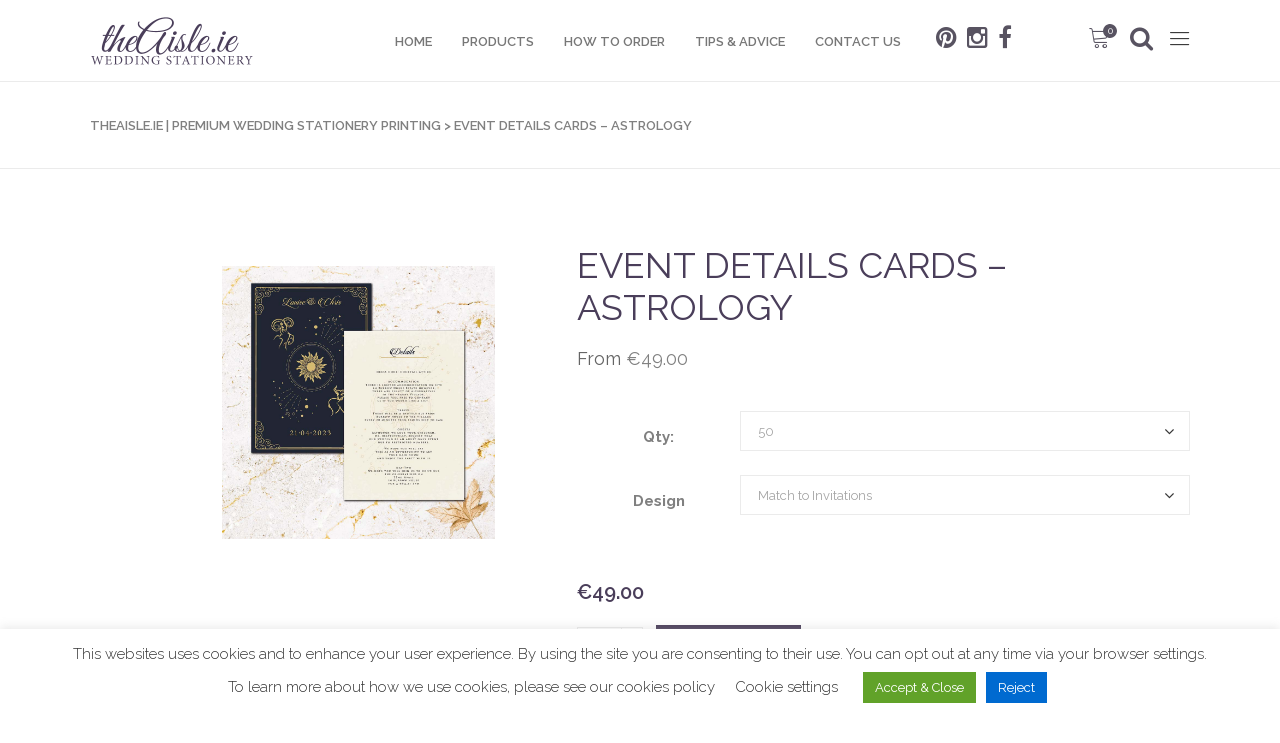

--- FILE ---
content_type: text/html; charset=UTF-8
request_url: https://weddings.weprint.ie/shop/event-details-cards-astrology/
body_size: 25659
content:
<!DOCTYPE html>
<html lang="en-GB">
<head>
			<meta charset="UTF-8"/>
		<link rel="profile" href="http://gmpg.org/xfn/11"/>
		<link rel="pingback" href="https://weddings.weprint.ie/xmlrpc.php"/>
				<meta name="viewport" content="width=device-width,initial-scale=1,user-scalable=no">
		<script type="application/javascript">var mkdCoreAjaxUrl = "https://weddings.weprint.ie/wp-admin/admin-ajax.php"</script><script type="application/javascript">var MikadoAjaxUrl = "https://weddings.weprint.ie/wp-admin/admin-ajax.php"</script><meta name='robots' content='index, follow, max-image-preview:large, max-snippet:-1, max-video-preview:-1' />

	<!-- This site is optimized with the Yoast SEO plugin v21.0 - https://yoast.com/wordpress/plugins/seo/ -->
	<title>Event Details Cards - Astrology - TheAisle.ie | Premium Wedding Stationery Printing</title>
	<link rel="canonical" href="https://weddings.weprint.ie/shop/event-details-cards-astrology/" />
	<meta property="og:locale" content="en_GB" />
	<meta property="og:type" content="article" />
	<meta property="og:title" content="Event Details Cards - Astrology - TheAisle.ie | Premium Wedding Stationery Printing" />
	<meta property="og:description" content="Wedding Event Details &amp; Information Cards &#8211; A6 &#8211; Astrology Make your special day a memorable event from the outset with a beautifully designed and printed wedding invitation with matching details card. Printed in full colour on high quality paper, our wedding details Cards are..." />
	<meta property="og:url" content="https://weddings.weprint.ie/shop/event-details-cards-astrology/" />
	<meta property="og:site_name" content="TheAisle.ie | Premium Wedding Stationery Printing" />
	<meta property="article:publisher" content="https://www.facebook.com/The-Aisleie-100197139114220" />
	<meta property="article:modified_time" content="2025-07-16T10:50:50+00:00" />
	<meta property="og:image" content="https://weddings.weprint.ie/wp-content/uploads/2022/10/Astrology-details-card100-1.jpg" />
	<meta property="og:image:width" content="1000" />
	<meta property="og:image:height" content="1000" />
	<meta property="og:image:type" content="image/jpeg" />
	<meta name="twitter:card" content="summary_large_image" />
	<meta name="twitter:label1" content="Estimated reading time" />
	<meta name="twitter:data1" content="1 minute" />
	<script type="application/ld+json" class="yoast-schema-graph">{"@context":"https://schema.org","@graph":[{"@type":"WebPage","@id":"https://weddings.weprint.ie/shop/event-details-cards-astrology/","url":"https://weddings.weprint.ie/shop/event-details-cards-astrology/","name":"Event Details Cards - Astrology - TheAisle.ie | Premium Wedding Stationery Printing","isPartOf":{"@id":"https://weddings.weprint.ie/#website"},"primaryImageOfPage":{"@id":"https://weddings.weprint.ie/shop/event-details-cards-astrology/#primaryimage"},"image":{"@id":"https://weddings.weprint.ie/shop/event-details-cards-astrology/#primaryimage"},"thumbnailUrl":"https://weddings.weprint.ie/wp-content/uploads/2022/10/Astrology-details-card100-1.jpg","datePublished":"2022-10-04T15:59:21+00:00","dateModified":"2025-07-16T10:50:50+00:00","breadcrumb":{"@id":"https://weddings.weprint.ie/shop/event-details-cards-astrology/#breadcrumb"},"inLanguage":"en-GB","potentialAction":[{"@type":"ReadAction","target":["https://weddings.weprint.ie/shop/event-details-cards-astrology/"]}]},{"@type":"ImageObject","inLanguage":"en-GB","@id":"https://weddings.weprint.ie/shop/event-details-cards-astrology/#primaryimage","url":"https://weddings.weprint.ie/wp-content/uploads/2022/10/Astrology-details-card100-1.jpg","contentUrl":"https://weddings.weprint.ie/wp-content/uploads/2022/10/Astrology-details-card100-1.jpg","width":1000,"height":1000,"caption":"astrology wedding details card"},{"@type":"BreadcrumbList","@id":"https://weddings.weprint.ie/shop/event-details-cards-astrology/#breadcrumb","itemListElement":[{"@type":"ListItem","position":1,"name":"Home","item":"https://weddings.weprint.ie/"},{"@type":"ListItem","position":2,"name":"Shop","item":"https://weddings.weprint.ie/shop/"},{"@type":"ListItem","position":3,"name":"Event Details Cards &#8211; Astrology"}]},{"@type":"WebSite","@id":"https://weddings.weprint.ie/#website","url":"https://weddings.weprint.ie/","name":"TheAisle.ie | Premium Wedding Stationery Printing","description":"Premium weddding stationery printing and design Ireland","publisher":{"@id":"https://weddings.weprint.ie/#organization"},"potentialAction":[{"@type":"SearchAction","target":{"@type":"EntryPoint","urlTemplate":"https://weddings.weprint.ie/?s={search_term_string}"},"query-input":"required name=search_term_string"}],"inLanguage":"en-GB"},{"@type":"Organization","@id":"https://weddings.weprint.ie/#organization","name":"TheAisle.ie","url":"https://weddings.weprint.ie/","logo":{"@type":"ImageObject","inLanguage":"en-GB","@id":"https://weddings.weprint.ie/#/schema/logo/image/","url":"https://weddings.weprint.ie/wp-content/uploads/2020/10/aisle-logo-2-324x96-1.png","contentUrl":"https://weddings.weprint.ie/wp-content/uploads/2020/10/aisle-logo-2-324x96-1.png","width":324,"height":96,"caption":"TheAisle.ie"},"image":{"@id":"https://weddings.weprint.ie/#/schema/logo/image/"},"sameAs":["https://www.facebook.com/The-Aisleie-100197139114220","https://instagram.com/theaisle.ie","https://pin.it/6mePZ21"]}]}</script>
	<!-- / Yoast SEO plugin. -->


<link rel='dns-prefetch' href='//fonts.googleapis.com' />
<link rel="alternate" type="application/rss+xml" title="TheAisle.ie | Premium Wedding Stationery Printing &raquo; Feed" href="https://weddings.weprint.ie/feed/" />
<link rel="alternate" type="application/rss+xml" title="TheAisle.ie | Premium Wedding Stationery Printing &raquo; Comments Feed" href="https://weddings.weprint.ie/comments/feed/" />
<script type="text/javascript">
window._wpemojiSettings = {"baseUrl":"https:\/\/s.w.org\/images\/core\/emoji\/14.0.0\/72x72\/","ext":".png","svgUrl":"https:\/\/s.w.org\/images\/core\/emoji\/14.0.0\/svg\/","svgExt":".svg","source":{"concatemoji":"https:\/\/weddings.weprint.ie\/wp-includes\/js\/wp-emoji-release.min.js?ver=6.3.2"}};
/*! This file is auto-generated */
!function(i,n){var o,s,e;function c(e){try{var t={supportTests:e,timestamp:(new Date).valueOf()};sessionStorage.setItem(o,JSON.stringify(t))}catch(e){}}function p(e,t,n){e.clearRect(0,0,e.canvas.width,e.canvas.height),e.fillText(t,0,0);var t=new Uint32Array(e.getImageData(0,0,e.canvas.width,e.canvas.height).data),r=(e.clearRect(0,0,e.canvas.width,e.canvas.height),e.fillText(n,0,0),new Uint32Array(e.getImageData(0,0,e.canvas.width,e.canvas.height).data));return t.every(function(e,t){return e===r[t]})}function u(e,t,n){switch(t){case"flag":return n(e,"\ud83c\udff3\ufe0f\u200d\u26a7\ufe0f","\ud83c\udff3\ufe0f\u200b\u26a7\ufe0f")?!1:!n(e,"\ud83c\uddfa\ud83c\uddf3","\ud83c\uddfa\u200b\ud83c\uddf3")&&!n(e,"\ud83c\udff4\udb40\udc67\udb40\udc62\udb40\udc65\udb40\udc6e\udb40\udc67\udb40\udc7f","\ud83c\udff4\u200b\udb40\udc67\u200b\udb40\udc62\u200b\udb40\udc65\u200b\udb40\udc6e\u200b\udb40\udc67\u200b\udb40\udc7f");case"emoji":return!n(e,"\ud83e\udef1\ud83c\udffb\u200d\ud83e\udef2\ud83c\udfff","\ud83e\udef1\ud83c\udffb\u200b\ud83e\udef2\ud83c\udfff")}return!1}function f(e,t,n){var r="undefined"!=typeof WorkerGlobalScope&&self instanceof WorkerGlobalScope?new OffscreenCanvas(300,150):i.createElement("canvas"),a=r.getContext("2d",{willReadFrequently:!0}),o=(a.textBaseline="top",a.font="600 32px Arial",{});return e.forEach(function(e){o[e]=t(a,e,n)}),o}function t(e){var t=i.createElement("script");t.src=e,t.defer=!0,i.head.appendChild(t)}"undefined"!=typeof Promise&&(o="wpEmojiSettingsSupports",s=["flag","emoji"],n.supports={everything:!0,everythingExceptFlag:!0},e=new Promise(function(e){i.addEventListener("DOMContentLoaded",e,{once:!0})}),new Promise(function(t){var n=function(){try{var e=JSON.parse(sessionStorage.getItem(o));if("object"==typeof e&&"number"==typeof e.timestamp&&(new Date).valueOf()<e.timestamp+604800&&"object"==typeof e.supportTests)return e.supportTests}catch(e){}return null}();if(!n){if("undefined"!=typeof Worker&&"undefined"!=typeof OffscreenCanvas&&"undefined"!=typeof URL&&URL.createObjectURL&&"undefined"!=typeof Blob)try{var e="postMessage("+f.toString()+"("+[JSON.stringify(s),u.toString(),p.toString()].join(",")+"));",r=new Blob([e],{type:"text/javascript"}),a=new Worker(URL.createObjectURL(r),{name:"wpTestEmojiSupports"});return void(a.onmessage=function(e){c(n=e.data),a.terminate(),t(n)})}catch(e){}c(n=f(s,u,p))}t(n)}).then(function(e){for(var t in e)n.supports[t]=e[t],n.supports.everything=n.supports.everything&&n.supports[t],"flag"!==t&&(n.supports.everythingExceptFlag=n.supports.everythingExceptFlag&&n.supports[t]);n.supports.everythingExceptFlag=n.supports.everythingExceptFlag&&!n.supports.flag,n.DOMReady=!1,n.readyCallback=function(){n.DOMReady=!0}}).then(function(){return e}).then(function(){var e;n.supports.everything||(n.readyCallback(),(e=n.source||{}).concatemoji?t(e.concatemoji):e.wpemoji&&e.twemoji&&(t(e.twemoji),t(e.wpemoji)))}))}((window,document),window._wpemojiSettings);
</script>
<style type="text/css">
img.wp-smiley,
img.emoji {
	display: inline !important;
	border: none !important;
	box-shadow: none !important;
	height: 1em !important;
	width: 1em !important;
	margin: 0 0.07em !important;
	vertical-align: -0.1em !important;
	background: none !important;
	padding: 0 !important;
}
</style>
	<link rel='stylesheet' id='wp-block-library-css' href='https://weddings.weprint.ie/wp-includes/css/dist/block-library/style.min.css?ver=6.3.2' type='text/css' media='all' />
<link rel='stylesheet' id='wc-blocks-vendors-style-css' href='https://weddings.weprint.ie/wp-content/plugins/woocommerce/packages/woocommerce-blocks/build/wc-blocks-vendors-style.css?ver=9.4.3' type='text/css' media='all' />
<link rel='stylesheet' id='wc-blocks-style-css' href='https://weddings.weprint.ie/wp-content/plugins/woocommerce/packages/woocommerce-blocks/build/wc-blocks-style.css?ver=9.4.3' type='text/css' media='all' />
<style id='classic-theme-styles-inline-css' type='text/css'>
/*! This file is auto-generated */
.wp-block-button__link{color:#fff;background-color:#32373c;border-radius:9999px;box-shadow:none;text-decoration:none;padding:calc(.667em + 2px) calc(1.333em + 2px);font-size:1.125em}.wp-block-file__button{background:#32373c;color:#fff;text-decoration:none}
</style>
<style id='global-styles-inline-css' type='text/css'>
body{--wp--preset--color--black: #000000;--wp--preset--color--cyan-bluish-gray: #abb8c3;--wp--preset--color--white: #ffffff;--wp--preset--color--pale-pink: #f78da7;--wp--preset--color--vivid-red: #cf2e2e;--wp--preset--color--luminous-vivid-orange: #ff6900;--wp--preset--color--luminous-vivid-amber: #fcb900;--wp--preset--color--light-green-cyan: #7bdcb5;--wp--preset--color--vivid-green-cyan: #00d084;--wp--preset--color--pale-cyan-blue: #8ed1fc;--wp--preset--color--vivid-cyan-blue: #0693e3;--wp--preset--color--vivid-purple: #9b51e0;--wp--preset--gradient--vivid-cyan-blue-to-vivid-purple: linear-gradient(135deg,rgba(6,147,227,1) 0%,rgb(155,81,224) 100%);--wp--preset--gradient--light-green-cyan-to-vivid-green-cyan: linear-gradient(135deg,rgb(122,220,180) 0%,rgb(0,208,130) 100%);--wp--preset--gradient--luminous-vivid-amber-to-luminous-vivid-orange: linear-gradient(135deg,rgba(252,185,0,1) 0%,rgba(255,105,0,1) 100%);--wp--preset--gradient--luminous-vivid-orange-to-vivid-red: linear-gradient(135deg,rgba(255,105,0,1) 0%,rgb(207,46,46) 100%);--wp--preset--gradient--very-light-gray-to-cyan-bluish-gray: linear-gradient(135deg,rgb(238,238,238) 0%,rgb(169,184,195) 100%);--wp--preset--gradient--cool-to-warm-spectrum: linear-gradient(135deg,rgb(74,234,220) 0%,rgb(151,120,209) 20%,rgb(207,42,186) 40%,rgb(238,44,130) 60%,rgb(251,105,98) 80%,rgb(254,248,76) 100%);--wp--preset--gradient--blush-light-purple: linear-gradient(135deg,rgb(255,206,236) 0%,rgb(152,150,240) 100%);--wp--preset--gradient--blush-bordeaux: linear-gradient(135deg,rgb(254,205,165) 0%,rgb(254,45,45) 50%,rgb(107,0,62) 100%);--wp--preset--gradient--luminous-dusk: linear-gradient(135deg,rgb(255,203,112) 0%,rgb(199,81,192) 50%,rgb(65,88,208) 100%);--wp--preset--gradient--pale-ocean: linear-gradient(135deg,rgb(255,245,203) 0%,rgb(182,227,212) 50%,rgb(51,167,181) 100%);--wp--preset--gradient--electric-grass: linear-gradient(135deg,rgb(202,248,128) 0%,rgb(113,206,126) 100%);--wp--preset--gradient--midnight: linear-gradient(135deg,rgb(2,3,129) 0%,rgb(40,116,252) 100%);--wp--preset--font-size--small: 13px;--wp--preset--font-size--medium: 20px;--wp--preset--font-size--large: 36px;--wp--preset--font-size--x-large: 42px;--wp--preset--spacing--20: 0.44rem;--wp--preset--spacing--30: 0.67rem;--wp--preset--spacing--40: 1rem;--wp--preset--spacing--50: 1.5rem;--wp--preset--spacing--60: 2.25rem;--wp--preset--spacing--70: 3.38rem;--wp--preset--spacing--80: 5.06rem;--wp--preset--shadow--natural: 6px 6px 9px rgba(0, 0, 0, 0.2);--wp--preset--shadow--deep: 12px 12px 50px rgba(0, 0, 0, 0.4);--wp--preset--shadow--sharp: 6px 6px 0px rgba(0, 0, 0, 0.2);--wp--preset--shadow--outlined: 6px 6px 0px -3px rgba(255, 255, 255, 1), 6px 6px rgba(0, 0, 0, 1);--wp--preset--shadow--crisp: 6px 6px 0px rgba(0, 0, 0, 1);}:where(.is-layout-flex){gap: 0.5em;}:where(.is-layout-grid){gap: 0.5em;}body .is-layout-flow > .alignleft{float: left;margin-inline-start: 0;margin-inline-end: 2em;}body .is-layout-flow > .alignright{float: right;margin-inline-start: 2em;margin-inline-end: 0;}body .is-layout-flow > .aligncenter{margin-left: auto !important;margin-right: auto !important;}body .is-layout-constrained > .alignleft{float: left;margin-inline-start: 0;margin-inline-end: 2em;}body .is-layout-constrained > .alignright{float: right;margin-inline-start: 2em;margin-inline-end: 0;}body .is-layout-constrained > .aligncenter{margin-left: auto !important;margin-right: auto !important;}body .is-layout-constrained > :where(:not(.alignleft):not(.alignright):not(.alignfull)){max-width: var(--wp--style--global--content-size);margin-left: auto !important;margin-right: auto !important;}body .is-layout-constrained > .alignwide{max-width: var(--wp--style--global--wide-size);}body .is-layout-flex{display: flex;}body .is-layout-flex{flex-wrap: wrap;align-items: center;}body .is-layout-flex > *{margin: 0;}body .is-layout-grid{display: grid;}body .is-layout-grid > *{margin: 0;}:where(.wp-block-columns.is-layout-flex){gap: 2em;}:where(.wp-block-columns.is-layout-grid){gap: 2em;}:where(.wp-block-post-template.is-layout-flex){gap: 1.25em;}:where(.wp-block-post-template.is-layout-grid){gap: 1.25em;}.has-black-color{color: var(--wp--preset--color--black) !important;}.has-cyan-bluish-gray-color{color: var(--wp--preset--color--cyan-bluish-gray) !important;}.has-white-color{color: var(--wp--preset--color--white) !important;}.has-pale-pink-color{color: var(--wp--preset--color--pale-pink) !important;}.has-vivid-red-color{color: var(--wp--preset--color--vivid-red) !important;}.has-luminous-vivid-orange-color{color: var(--wp--preset--color--luminous-vivid-orange) !important;}.has-luminous-vivid-amber-color{color: var(--wp--preset--color--luminous-vivid-amber) !important;}.has-light-green-cyan-color{color: var(--wp--preset--color--light-green-cyan) !important;}.has-vivid-green-cyan-color{color: var(--wp--preset--color--vivid-green-cyan) !important;}.has-pale-cyan-blue-color{color: var(--wp--preset--color--pale-cyan-blue) !important;}.has-vivid-cyan-blue-color{color: var(--wp--preset--color--vivid-cyan-blue) !important;}.has-vivid-purple-color{color: var(--wp--preset--color--vivid-purple) !important;}.has-black-background-color{background-color: var(--wp--preset--color--black) !important;}.has-cyan-bluish-gray-background-color{background-color: var(--wp--preset--color--cyan-bluish-gray) !important;}.has-white-background-color{background-color: var(--wp--preset--color--white) !important;}.has-pale-pink-background-color{background-color: var(--wp--preset--color--pale-pink) !important;}.has-vivid-red-background-color{background-color: var(--wp--preset--color--vivid-red) !important;}.has-luminous-vivid-orange-background-color{background-color: var(--wp--preset--color--luminous-vivid-orange) !important;}.has-luminous-vivid-amber-background-color{background-color: var(--wp--preset--color--luminous-vivid-amber) !important;}.has-light-green-cyan-background-color{background-color: var(--wp--preset--color--light-green-cyan) !important;}.has-vivid-green-cyan-background-color{background-color: var(--wp--preset--color--vivid-green-cyan) !important;}.has-pale-cyan-blue-background-color{background-color: var(--wp--preset--color--pale-cyan-blue) !important;}.has-vivid-cyan-blue-background-color{background-color: var(--wp--preset--color--vivid-cyan-blue) !important;}.has-vivid-purple-background-color{background-color: var(--wp--preset--color--vivid-purple) !important;}.has-black-border-color{border-color: var(--wp--preset--color--black) !important;}.has-cyan-bluish-gray-border-color{border-color: var(--wp--preset--color--cyan-bluish-gray) !important;}.has-white-border-color{border-color: var(--wp--preset--color--white) !important;}.has-pale-pink-border-color{border-color: var(--wp--preset--color--pale-pink) !important;}.has-vivid-red-border-color{border-color: var(--wp--preset--color--vivid-red) !important;}.has-luminous-vivid-orange-border-color{border-color: var(--wp--preset--color--luminous-vivid-orange) !important;}.has-luminous-vivid-amber-border-color{border-color: var(--wp--preset--color--luminous-vivid-amber) !important;}.has-light-green-cyan-border-color{border-color: var(--wp--preset--color--light-green-cyan) !important;}.has-vivid-green-cyan-border-color{border-color: var(--wp--preset--color--vivid-green-cyan) !important;}.has-pale-cyan-blue-border-color{border-color: var(--wp--preset--color--pale-cyan-blue) !important;}.has-vivid-cyan-blue-border-color{border-color: var(--wp--preset--color--vivid-cyan-blue) !important;}.has-vivid-purple-border-color{border-color: var(--wp--preset--color--vivid-purple) !important;}.has-vivid-cyan-blue-to-vivid-purple-gradient-background{background: var(--wp--preset--gradient--vivid-cyan-blue-to-vivid-purple) !important;}.has-light-green-cyan-to-vivid-green-cyan-gradient-background{background: var(--wp--preset--gradient--light-green-cyan-to-vivid-green-cyan) !important;}.has-luminous-vivid-amber-to-luminous-vivid-orange-gradient-background{background: var(--wp--preset--gradient--luminous-vivid-amber-to-luminous-vivid-orange) !important;}.has-luminous-vivid-orange-to-vivid-red-gradient-background{background: var(--wp--preset--gradient--luminous-vivid-orange-to-vivid-red) !important;}.has-very-light-gray-to-cyan-bluish-gray-gradient-background{background: var(--wp--preset--gradient--very-light-gray-to-cyan-bluish-gray) !important;}.has-cool-to-warm-spectrum-gradient-background{background: var(--wp--preset--gradient--cool-to-warm-spectrum) !important;}.has-blush-light-purple-gradient-background{background: var(--wp--preset--gradient--blush-light-purple) !important;}.has-blush-bordeaux-gradient-background{background: var(--wp--preset--gradient--blush-bordeaux) !important;}.has-luminous-dusk-gradient-background{background: var(--wp--preset--gradient--luminous-dusk) !important;}.has-pale-ocean-gradient-background{background: var(--wp--preset--gradient--pale-ocean) !important;}.has-electric-grass-gradient-background{background: var(--wp--preset--gradient--electric-grass) !important;}.has-midnight-gradient-background{background: var(--wp--preset--gradient--midnight) !important;}.has-small-font-size{font-size: var(--wp--preset--font-size--small) !important;}.has-medium-font-size{font-size: var(--wp--preset--font-size--medium) !important;}.has-large-font-size{font-size: var(--wp--preset--font-size--large) !important;}.has-x-large-font-size{font-size: var(--wp--preset--font-size--x-large) !important;}
.wp-block-navigation a:where(:not(.wp-element-button)){color: inherit;}
:where(.wp-block-post-template.is-layout-flex){gap: 1.25em;}:where(.wp-block-post-template.is-layout-grid){gap: 1.25em;}
:where(.wp-block-columns.is-layout-flex){gap: 2em;}:where(.wp-block-columns.is-layout-grid){gap: 2em;}
.wp-block-pullquote{font-size: 1.5em;line-height: 1.6;}
</style>
<link rel='stylesheet' id='wapf-frontend-css-css' href='https://weddings.weprint.ie/wp-content/plugins/advanced-product-fields-for-woocommerce/assets/css/frontend.min.css?ver=1.6.12' type='text/css' media='all' />
<link rel='stylesheet' id='contact-form-7-css' href='https://weddings.weprint.ie/wp-content/plugins/contact-form-7/includes/css/styles.css?ver=5.8' type='text/css' media='all' />
<style id='contact-form-7-inline-css' type='text/css'>
.wpcf7 .wpcf7-recaptcha iframe {margin-bottom: 0;}.wpcf7 .wpcf7-recaptcha[data-align="center"] > div {margin: 0 auto;}.wpcf7 .wpcf7-recaptcha[data-align="right"] > div {margin: 0 0 0 auto;}
</style>
<link rel='stylesheet' id='cookie-law-info-css' href='https://weddings.weprint.ie/wp-content/plugins/cookie-law-info/legacy/public/css/cookie-law-info-public.css?ver=3.3.3' type='text/css' media='all' />
<link rel='stylesheet' id='cookie-law-info-gdpr-css' href='https://weddings.weprint.ie/wp-content/plugins/cookie-law-info/legacy/public/css/cookie-law-info-gdpr.css?ver=3.3.3' type='text/css' media='all' />
<style id='woocommerce-inline-inline-css' type='text/css'>
.woocommerce form .form-row .required { visibility: visible; }
</style>
<link rel='preload' as='font' type='font/woff2' crossorigin='anonymous' id='tinvwl-webfont-font-css' href='https://weddings.weprint.ie/wp-content/plugins/ti-woocommerce-wishlist/assets/fonts/tinvwl-webfont.woff2?ver=xu2uyi'  media='all' />
<link rel='stylesheet' id='tinvwl-webfont-css' href='https://weddings.weprint.ie/wp-content/plugins/ti-woocommerce-wishlist/assets/css/webfont.min.css?ver=2.9.2' type='text/css' media='all' />
<link rel='stylesheet' id='tinvwl-css' href='https://weddings.weprint.ie/wp-content/plugins/ti-woocommerce-wishlist/assets/css/public.min.css?ver=2.9.2' type='text/css' media='all' />
<link rel='stylesheet' id='fleur-mikado-default-style-css' href='https://weddings.weprint.ie/wp-content/themes/fleur/style.css?ver=6.3.2' type='text/css' media='all' />
<link rel='stylesheet' id='childstyle-css' href='https://weddings.weprint.ie/wp-content/themes/fleur-child/style.css?ver=1.0.0' type='text/css' media='all' />
<link rel='stylesheet' id='fleur-mikado-modules-plugins-css' href='https://weddings.weprint.ie/wp-content/themes/fleur/assets/css/plugins.min.css?ver=6.3.2' type='text/css' media='all' />
<link rel='stylesheet' id='mediaelement-css' href='https://weddings.weprint.ie/wp-includes/js/mediaelement/mediaelementplayer-legacy.min.css?ver=4.2.17' type='text/css' media='all' />
<link rel='stylesheet' id='wp-mediaelement-css' href='https://weddings.weprint.ie/wp-includes/js/mediaelement/wp-mediaelement.min.css?ver=6.3.2' type='text/css' media='all' />
<link rel='stylesheet' id='fleur-mikado-woocommerce-css' href='https://weddings.weprint.ie/wp-content/themes/fleur/assets/css/woocommerce.min.css?ver=6.3.2' type='text/css' media='all' />
<link rel='stylesheet' id='fleur-mikado-modules-css' href='https://weddings.weprint.ie/wp-content/themes/fleur/assets/css/modules.min.css?ver=6.3.2' type='text/css' media='all' />
<link rel='stylesheet' id='fleur-mikado-blog-css' href='https://weddings.weprint.ie/wp-content/themes/fleur/assets/css/blog.min.css?ver=6.3.2' type='text/css' media='all' />
<link rel='stylesheet' id='mkd-font-awesome-css' href='https://weddings.weprint.ie/wp-content/themes/fleur/assets/css/font-awesome/css/font-awesome.min.css?ver=6.3.2' type='text/css' media='all' />
<link rel='stylesheet' id='mkd-font-elegant-css' href='https://weddings.weprint.ie/wp-content/themes/fleur/assets/css/elegant-icons/style.min.css?ver=6.3.2' type='text/css' media='all' />
<link rel='stylesheet' id='mkd-ion-icons-css' href='https://weddings.weprint.ie/wp-content/themes/fleur/assets/css/ion-icons/css/ionicons.min.css?ver=6.3.2' type='text/css' media='all' />
<link rel='stylesheet' id='mkd-linea-icons-css' href='https://weddings.weprint.ie/wp-content/themes/fleur/assets/css/linea-icons/style.css?ver=6.3.2' type='text/css' media='all' />
<link rel='stylesheet' id='mkd-linear-icons-css' href='https://weddings.weprint.ie/wp-content/themes/fleur/assets/css/linear-icons/style.css?ver=6.3.2' type='text/css' media='all' />
<link rel='stylesheet' id='mkd-simple-line-icons-css' href='https://weddings.weprint.ie/wp-content/themes/fleur/assets/css/simple-line-icons/simple-line-icons.css?ver=6.3.2' type='text/css' media='all' />
<link rel='stylesheet' id='mkd-dripicons-css' href='https://weddings.weprint.ie/wp-content/themes/fleur/assets/css/dripicons/dripicons.css?ver=6.3.2' type='text/css' media='all' />
<link rel='stylesheet' id='fleur-mikado-modules-responsive-css' href='https://weddings.weprint.ie/wp-content/themes/fleur/assets/css/modules-responsive.min.css?ver=6.3.2' type='text/css' media='all' />
<link rel='stylesheet' id='fleur-mikado-blog-responsive-css' href='https://weddings.weprint.ie/wp-content/themes/fleur/assets/css/blog-responsive.min.css?ver=6.3.2' type='text/css' media='all' />
<link rel='stylesheet' id='fleur-mikado-woocommerce-responsive-css' href='https://weddings.weprint.ie/wp-content/themes/fleur/assets/css/woocommerce-responsive.min.css?ver=6.3.2' type='text/css' media='all' />
<link rel='stylesheet' id='js_composer_front-css' href='https://weddings.weprint.ie/wp-content/plugins/js_composer/assets/css/js_composer.min.css?ver=6.9.0' type='text/css' media='all' />
<link rel='stylesheet' id='fleur-mikado-google-fonts-css' href='https://fonts.googleapis.com/css?family=Playfair+Display%3A100%2C100italic%2C200%2C200italic%2C300%2C300italic%2C400%2C400italic%2C500%2C500italic%2C600%2C600italic%2C700%2C700italic%2C800%2C800italic%2C900%2C900italic%7CRaleway%3A100%2C100italic%2C200%2C200italic%2C300%2C300italic%2C400%2C400italic%2C500%2C500italic%2C600%2C600italic%2C700%2C700italic%2C800%2C800italic%2C900%2C900italic&#038;subset=latin%2Clatin-ext&#038;ver=1.0.0' type='text/css' media='all' />
<link rel='stylesheet' id='alg-wc-checkout-files-upload-ajax-css' href='https://weddings.weprint.ie/wp-content/plugins/checkout-files-upload-woocommerce/includes/css/alg-wc-checkout-files-upload-ajax.css?ver=2.2.0' type='text/css' media='all' />
<script type='text/javascript' src='https://weddings.weprint.ie/wp-includes/js/jquery/jquery.min.js?ver=3.7.0' id='jquery-core-js'></script>
<script type='text/javascript' src='https://weddings.weprint.ie/wp-includes/js/jquery/jquery-migrate.min.js?ver=3.4.1' id='jquery-migrate-js'></script>
<script type='text/javascript' id='cookie-law-info-js-extra'>
/* <![CDATA[ */
var Cli_Data = {"nn_cookie_ids":[],"cookielist":[],"non_necessary_cookies":[],"ccpaEnabled":"","ccpaRegionBased":"","ccpaBarEnabled":"","strictlyEnabled":["necessary","obligatoire"],"ccpaType":"gdpr","js_blocking":"1","custom_integration":"","triggerDomRefresh":"","secure_cookies":""};
var cli_cookiebar_settings = {"animate_speed_hide":"500","animate_speed_show":"500","background":"#FFF","border":"#b1a6a6c2","border_on":"","button_1_button_colour":"#61a229","button_1_button_hover":"#4e8221","button_1_link_colour":"#fff","button_1_as_button":"1","button_1_new_win":"","button_2_button_colour":"#333","button_2_button_hover":"#292929","button_2_link_colour":"#444","button_2_as_button":"","button_2_hidebar":"","button_3_button_colour":"#006ad0","button_3_button_hover":"#0055a6","button_3_link_colour":"#fff","button_3_as_button":"1","button_3_new_win":"","button_4_button_colour":"#000","button_4_button_hover":"#000000","button_4_link_colour":"#333333","button_4_as_button":"","button_7_button_colour":"#61a229","button_7_button_hover":"#4e8221","button_7_link_colour":"#fff","button_7_as_button":"1","button_7_new_win":"","font_family":"inherit","header_fix":"","notify_animate_hide":"","notify_animate_show":"","notify_div_id":"#cookie-law-info-bar","notify_position_horizontal":"right","notify_position_vertical":"bottom","scroll_close":"","scroll_close_reload":"","accept_close_reload":"","reject_close_reload":"","showagain_tab":"","showagain_background":"#fff","showagain_border":"#000","showagain_div_id":"#cookie-law-info-again","showagain_x_position":"100px","text":"#333333","show_once_yn":"","show_once":"10000","logging_on":"","as_popup":"","popup_overlay":"1","bar_heading_text":"","cookie_bar_as":"banner","popup_showagain_position":"bottom-right","widget_position":"left"};
var log_object = {"ajax_url":"https:\/\/weddings.weprint.ie\/wp-admin\/admin-ajax.php"};
/* ]]> */
</script>
<script type='text/javascript' src='https://weddings.weprint.ie/wp-content/plugins/cookie-law-info/legacy/public/js/cookie-law-info-public.js?ver=3.3.3' id='cookie-law-info-js'></script>
<script type='text/javascript' src='https://weddings.weprint.ie/wp-content/plugins/woocommerce/assets/js/jquery-blockui/jquery.blockUI.min.js?ver=2.7.0-wc.7.4.0' id='jquery-blockui-js'></script>
<script type='text/javascript' id='wc-add-to-cart-js-extra'>
/* <![CDATA[ */
var wc_add_to_cart_params = {"ajax_url":"\/wp-admin\/admin-ajax.php","wc_ajax_url":"\/?wc-ajax=%%endpoint%%","i18n_view_cart":"View basket","cart_url":"https:\/\/weddings.weprint.ie\/basket\/","is_cart":"","cart_redirect_after_add":"yes"};
/* ]]> */
</script>
<script type='text/javascript' src='https://weddings.weprint.ie/wp-content/plugins/woocommerce/assets/js/frontend/add-to-cart.min.js?ver=7.4.0' id='wc-add-to-cart-js'></script>
<script type='text/javascript' src='https://weddings.weprint.ie/wp-content/plugins/js_composer/assets/js/vendors/woocommerce-add-to-cart.js?ver=6.9.0' id='vc_woocommerce-add-to-cart-js-js'></script>
<script type='text/javascript' id='alg-wc-checkout-files-upload-ajax-js-extra'>
/* <![CDATA[ */
var ajax_object = {"ajax_url":"https:\/\/weddings.weprint.ie\/wp-admin\/admin-ajax.php"};
var alg_wc_checkout_files_upload = {"max_file_size":"0","max_file_size_exceeded_message":"Allowed file size exceeded (maximum 0 MB).","progress_bar_enabled":"1"};
/* ]]> */
</script>
<script type='text/javascript' src='https://weddings.weprint.ie/wp-content/plugins/checkout-files-upload-woocommerce/includes/js/alg-wc-checkout-files-upload-ajax.js?ver=2.2.0' id='alg-wc-checkout-files-upload-ajax-js'></script>
<link rel="https://api.w.org/" href="https://weddings.weprint.ie/wp-json/" /><link rel="alternate" type="application/json" href="https://weddings.weprint.ie/wp-json/wp/v2/product/16141" /><link rel="EditURI" type="application/rsd+xml" title="RSD" href="https://weddings.weprint.ie/xmlrpc.php?rsd" />
<meta name="generator" content="WordPress 6.3.2" />
<meta name="generator" content="WooCommerce 7.4.0" />
<link rel='shortlink' href='https://weddings.weprint.ie/?p=16141' />
<link rel="alternate" type="application/json+oembed" href="https://weddings.weprint.ie/wp-json/oembed/1.0/embed?url=https%3A%2F%2Fweddings.weprint.ie%2Fshop%2Fevent-details-cards-astrology%2F" />
<link rel="alternate" type="text/xml+oembed" href="https://weddings.weprint.ie/wp-json/oembed/1.0/embed?url=https%3A%2F%2Fweddings.weprint.ie%2Fshop%2Fevent-details-cards-astrology%2F&#038;format=xml" />
	<noscript><style>.woocommerce-product-gallery{ opacity: 1 !important; }</style></noscript>
	<meta name="generator" content="Powered by WPBakery Page Builder - drag and drop page builder for WordPress."/>
<meta name="generator" content="Powered by Slider Revolution 6.5.24 - responsive, Mobile-Friendly Slider Plugin for WordPress with comfortable drag and drop interface." />
<link rel="icon" href="https://weddings.weprint.ie/wp-content/uploads/2022/02/cropped-theaisle.ie-favicon-32x32.png" sizes="32x32" />
<link rel="icon" href="https://weddings.weprint.ie/wp-content/uploads/2022/02/cropped-theaisle.ie-favicon-192x192.png" sizes="192x192" />
<link rel="apple-touch-icon" href="https://weddings.weprint.ie/wp-content/uploads/2022/02/cropped-theaisle.ie-favicon-180x180.png" />
<meta name="msapplication-TileImage" content="https://weddings.weprint.ie/wp-content/uploads/2022/02/cropped-theaisle.ie-favicon-270x270.png" />
<script>function setREVStartSize(e){
			//window.requestAnimationFrame(function() {
				window.RSIW = window.RSIW===undefined ? window.innerWidth : window.RSIW;
				window.RSIH = window.RSIH===undefined ? window.innerHeight : window.RSIH;
				try {
					var pw = document.getElementById(e.c).parentNode.offsetWidth,
						newh;
					pw = pw===0 || isNaN(pw) || (e.l=="fullwidth" || e.layout=="fullwidth") ? window.RSIW : pw;
					e.tabw = e.tabw===undefined ? 0 : parseInt(e.tabw);
					e.thumbw = e.thumbw===undefined ? 0 : parseInt(e.thumbw);
					e.tabh = e.tabh===undefined ? 0 : parseInt(e.tabh);
					e.thumbh = e.thumbh===undefined ? 0 : parseInt(e.thumbh);
					e.tabhide = e.tabhide===undefined ? 0 : parseInt(e.tabhide);
					e.thumbhide = e.thumbhide===undefined ? 0 : parseInt(e.thumbhide);
					e.mh = e.mh===undefined || e.mh=="" || e.mh==="auto" ? 0 : parseInt(e.mh,0);
					if(e.layout==="fullscreen" || e.l==="fullscreen")
						newh = Math.max(e.mh,window.RSIH);
					else{
						e.gw = Array.isArray(e.gw) ? e.gw : [e.gw];
						for (var i in e.rl) if (e.gw[i]===undefined || e.gw[i]===0) e.gw[i] = e.gw[i-1];
						e.gh = e.el===undefined || e.el==="" || (Array.isArray(e.el) && e.el.length==0)? e.gh : e.el;
						e.gh = Array.isArray(e.gh) ? e.gh : [e.gh];
						for (var i in e.rl) if (e.gh[i]===undefined || e.gh[i]===0) e.gh[i] = e.gh[i-1];
											
						var nl = new Array(e.rl.length),
							ix = 0,
							sl;
						e.tabw = e.tabhide>=pw ? 0 : e.tabw;
						e.thumbw = e.thumbhide>=pw ? 0 : e.thumbw;
						e.tabh = e.tabhide>=pw ? 0 : e.tabh;
						e.thumbh = e.thumbhide>=pw ? 0 : e.thumbh;
						for (var i in e.rl) nl[i] = e.rl[i]<window.RSIW ? 0 : e.rl[i];
						sl = nl[0];
						for (var i in nl) if (sl>nl[i] && nl[i]>0) { sl = nl[i]; ix=i;}
						var m = pw>(e.gw[ix]+e.tabw+e.thumbw) ? 1 : (pw-(e.tabw+e.thumbw)) / (e.gw[ix]);
						newh =  (e.gh[ix] * m) + (e.tabh + e.thumbh);
					}
					var el = document.getElementById(e.c);
					if (el!==null && el) el.style.height = newh+"px";
					el = document.getElementById(e.c+"_wrapper");
					if (el!==null && el) {
						el.style.height = newh+"px";
						el.style.display = "block";
					}
				} catch(e){
					console.log("Failure at Presize of Slider:" + e)
				}
			//});
		  };</script>
		<style type="text/css" id="wp-custom-css">
			.mkd-blog-holder article .mkd-post-image img {
    vertical-align: middle;
		margin-bottom: 15px;
		width: 100%;
	
	
}



.woocommerce div.product div.images.woocommerce-product-gallery{opacity: 1 !important; }

/* ---woocom-product-tabs-fix--- */

.ui-widget.ui-widget-content {
    border: none;
}

.ui-widget-header {
    border: none;
    background: none;
}

.ui-widget-content {
    /* color: #333333; */
}

.ui-widget {
    font-family: Raleway,sans-serif;
  color: grey;

}

.ui-state-active, .ui-widget-content .ui-state-active, .ui-widget-header .ui-state-active, a.ui-button:active, .ui-button:active, .ui-button.ui-state-active:hover {
  border: 1px solid #808080; 
  background: none;
}



.suppliers-logos .owl-item {
	padding:0px 10px;
}


.suppliers-logos .owl-item img {
  filter: grayscale(100%);
	height: 76px;
	width: auto;
}

.suppliers-logos .owl-item img:hover {
  filter: none;
}
table tbody th {
    border-right:none;
}


/* --- wishlist button --- */
.tinvwl-icon-heart-plus:before {
    color:#ff0000;
}
/* --- social-links --- */

.sm-footer i {
	font-size: 24px;
	margin: 0px 6px 5px 0px;
	color: #e5e4e4;
}

.sm-footer i:hover {
	color: #fff;
}

.sm-header {
	margin-right: 50px;
}

.sm-header i {
	font-size: 24px;
	margin: 0px 6px 5px 0px;
	color: #585361;
}

.sm-header i:hover {
	opacity: .5;
}



/* --- end-social-links --- */

.single-product .mkd-single-product-summary form.cart .price .amount {
	color:#4a3e5a;
	font-weight:600;
}

.tab-50 {
  width:50%;
	float:left;
}

/*---file-upload---*/
#alg_checkout_files_upload_form_1 tr {
	border:none;
}
#alg_checkout_files_upload_form_1 {
	margin-bottom:62px;
}
#alg_checkout_files_upload_form_1 td {
	text-align:left;
}



.alg_checkout_files_upload_button {
	  
	font-family: Raleway,sans-serif;
	font-size: 12px;
	font-weight: 500;
	margin-top: 15px;
	color: #4a3e5a;
	padding:  11px 27px 11px 27px;
	text-transform: uppercase;
	border: 1px solid #4a3e5a;
  color: #4a3e5a;
  background-color: transparent;
	border-color:#4a3e5a!important;
}

.alg_checkout_files_upload_button:hover {
	color: #ffffff;
	border-color:#4a3e5a;
	background-color: #4a3e5a;
	
	
}
/*---end-file-upload---*/


/*--shop-sidebar-navigation-menu--*/
body > div.mkd-wrapper > div.mkd-wrapper-inner > div.mkd-content > div > div.mkd-container > div > div > div > div > div > div.wpb_column.vc_column_container.vc_col-sm-3 > div > div > div > div > div.widget.woocommerce.widget_product_categories .cat-item ul li a
{
	font-style:italic;
	font-weight:400;
	font-size:12px;
	color: #4a3e5a;
}

div.widget.woocommerce.widget_product_categories > ul > li.cat-item > ul > li.cat-item a {
	font-style:italic;
	font-weight:400;
	font-size:12px;
	color: #4a3e5a;
}

body > div.mkd-wrapper > div.mkd-wrapper-inner > div.mkd-content > div > div.mkd-container > div > div > div > div > div > div.wpb_column.vc_column_container.vc_col-sm-3 > div > div > div > div > div.widget.woocommerce.widget_product_categories  ul a, body > div.mkd-wrapper > div.mkd-wrapper-inner > div > div > div.mkd-container > div > div > div.mkd-column1 > div > aside > div.widget.woocommerce.widget_product_categories > ul > li.cat-item > a {
	font-weight:600;
}

.mkd-woocommerce-with-sidebar aside.mkd-sidebar .widget.widget_product_categories .product-categories li a:before, .wpb_widgetised_column .widget.widget_product_categories .product-categories li a:before {
	content:none;
}

div.widget.woocommerce.widget_product_categories  > ul > li.cat-item > ul > li.cat-item .current-cat a {
    font-weight: 700;
    text-decoration: underline;
}


/*--end-shop-sidebar-navigation-menu--*/

/* -- category-title -- */
.woocommerce-loop-category__title
{
	  font-size: 18px;
	  text-align: left;
	  letter-spacing: .03em;
    font-weight: 500;
	  text-transform: uppercase;
	  padding: 22px 0 13px 0;
}
}
/* -- end category-title --*/


/*--category-page-header--*/
body > div.mkd-wrapper > div.mkd-wrapper-inner > div.mkd-content > div > div.mkd-title.mkd-standard-type.mkd-content-left-alignment.mkd-animation-no > div.mkd-title-holder > div > div > div > div > h1 > span {
	font-size:44px;
}
/*end--category-page-header--*/

/*---Add-ons-text---*/

.single-product-top .entry-summary form.cart .woocommerce-variation-price span.price {
    font-family:inherit;
    font-size: 20px;
 font-weight:bold;
    color: #006ad0;
}

.woocommerce ul.product_list_widget li span.amount {
  font-family:inherit;  
color: #3f3f3f;
    font-size: 14px;
    font-weight: 600;
    margin-right: 10px;
}

.pefc-img, .fsc-img {
margin-top: -20px;
}

.zaddon_data {
    text-align: left;
    margin-bottom: 25px;
}

.zaddon_total span {
font-family:inherit;
    font-size: 20px;
 font-weight:bold;
    color: #006ad0;
}

.zaddon_total::after {
	font-style: italic;
	content: " Inc.Vat ";
}

.cart_item .product-subtotal::after {
	font-style: italic;
	content: " Inc.Vat ";
}

.woocommerce-cart .woocommerce table.shop_table_responsive .product-subtotal .woocommerce-Price-amount {
    font-family:inherit;
}

.zaddon_select select {
    font-style: italic;
    padding: 10px;
	  border: 1px solid #e5e5e5;
}

/*---end-Add-ons-text---*/

.no-border tr {
	border:none;
}

.heading-lg {
	font-size: 24px;
}

.vc_separator h4 {
    font-weight: 600;
    color: #4a3e5a;
}

.delivery-prices tr {
	border-left: none;
	border-right: none;
}

.delivery-prices td {
	text-align: center;
	padding: 40px;
	vertical-align: middle;
}

#ship-to-different-address {
	font-size:18px;
}

.about-us-content {
	font-size:16px;
}

.mkd-portfolio-list-holder-outer.mkd-ptf-standard .mkd-ptf-item-title a {
	pointer-events: none; 
    
}


/* -- media-queries -- */

@media only screen and (min-device-width : 320px) and (max-device-width : 480px) {
	
.vc_separator, .vc_separator.vc_sep_double {
    
		text-align: center;
		padding: 22px 0 42px 0;
		
}
	
.heading-lg {
		font-size: 18px;
	}	

#delivery-table {
		margin-top: 50px;
	}
	
	.pp_pic_holder.pp_default { width: 96%!important; left: 2%!important; overflow: hidden; }
    div.pp_default .pp_content_container .pp_left { padding-left: 0!important; }
    div.pp_default .pp_content_container .pp_right { padding-right: 0!important; }
    .pp_content { width: 100%!important; height: auto!important; }
    .pp_fade { width: 100%!important; height: 100%!important; }
    a.pp_expand, a.pp_contract, .pp_hoverContainer, .pp_gallery, .pp_top, .pp_bottom { display: none!important; }
    #pp_full_res img { width: 100%!important; height: auto!important; }
    .pp_details { width: 100%!important; padding-left: 3%; padding-right: 4%; padding-top: 10px; padding-bottom: 10px; /*background-color: #fff;*/ margin-top: -2px!important; }
    a.pp_close { right: 7%!important; top: 10px!important; }
    #pp_full_res { padding: 5px !important; }


}
.related.products {
  display: none !important;
}









		</style>
		<noscript><style> .wpb_animate_when_almost_visible { opacity: 1; }</style></noscript></head>

<body class="product-template-default single single-product postid-16141 theme-fleur mkd-core-1.0.3 woocommerce woocommerce-page woocommerce-no-js tinvwl-theme-style fleur child-child-ver-1.0.0 fleur-ver-2.1 mkd-grid-1300 mkd-header-standard mkd-sticky-header-on-scroll-down-up mkd-default-mobile-header mkd-sticky-up-mobile-header mkd-dropdown-slide-from-top mkd-header-standard-in-grid-border-disable mkd-search-slides-from-window-top mkd-side-menu-slide-from-right mkd-woocommerce-page mkd-woocommerce-single-page mkd-woocommerce-columns-4 wpb-js-composer js-comp-ver-6.9.0 vc_responsive">

<div class="mkd-wrapper">
	<div class="mkd-wrapper-inner">
		
<header class="mkd-page-header">
			<div class="mkd-menu-area">
						<div class="mkd-grid">
								<form action="https://weddings.weprint.ie/" class="mkd-search-slide-window-top" method="get">
		<div class="mkd-container">
		<div class="mkd-container-inner clearfix">
						<div class="form-inner">
				<i class="fa fa-search"></i>
				<input type="text" placeholder="Search" name="s" class="mkd-search-field" autocomplete="off"/>
				<input type="submit" value="Search"/>

				<div class="mkd-search-close">
					<a href="#">
						<i class="fa fa-times"></i>
					</a>
				</div>
			</div>
					</div>
	</div>
</form>				<div class="mkd-vertical-align-containers">
					<div class="mkd-position-left">
						<div class="mkd-position-left-inner">
							
	<div class="mkd-logo-wrapper">
		<a href="https://weddings.weprint.ie/" style="height: 48px;">
			<img height="96" width="324" class="mkd-normal-logo" src="https://weddings.weprint.ie/wp-content/uploads/2020/10/aisle-logo-2-324x96-1.png" alt="logo"/>
							<img height="96" width="324" class="mkd-dark-logo" src="https://weddings.weprint.ie/wp-content/uploads/2020/10/aisle-logo-2-324x96-1.png" alt="dark logo"/>							<img height="96" width="324" class="mkd-light-logo" src="https://weddings.weprint.ie/wp-content/uploads/2020/10/aisle-logo-2-324x96-1.png" alt="light logo"/>		</a>
	</div>

						</div>
											</div>
											<div class="mkd-position-center">
							<div class="mkd-position-center-inner">
								
	<nav class="mkd-main-menu mkd-drop-down mkd-default-nav">
		<ul id="menu-main-menu-aisle" class="clearfix"><li id="nav-menu-item-11290" class="menu-item menu-item-type-post_type menu-item-object-page menu-item-home  narrow"><a href="https://weddings.weprint.ie/" class=""><span class="item_outer"><span class="item_inner"><span class="item_text">Home</span></span><span class="plus"></span></span></a></li>
<li id="nav-menu-item-11833" class="menu-item menu-item-type-custom menu-item-object-custom menu-item-has-children  has_sub narrow"><a href="" class=" no_link" onclick="JavaScript: return false;"><span class="item_outer"><span class="item_inner"><span class="item_text">Products</span></span><span class="plus"></span></span></a>
<div class="second " ><div class="inner"><ul>
	<li id="nav-menu-item-21063" class="menu-item menu-item-type-custom menu-item-object-custom "><a href="https://weddings.weprint.ie/product-category/before-wedding/" class=""><span class="item_outer"><span class="item_inner"><span class="item_text">Before Your Wedding</span></span><span class="plus"></span></span></a></li>
	<li id="nav-menu-item-21064" class="menu-item menu-item-type-custom menu-item-object-custom "><a href="https://weddings.weprint.ie/product-category/for-wedding-day/" class=""><span class="item_outer"><span class="item_inner"><span class="item_text">On The Day</span></span><span class="plus"></span></span></a></li>
	<li id="nav-menu-item-21065" class="menu-item menu-item-type-custom menu-item-object-custom "><a href="https://weddings.weprint.ie/product-category/after-wedding/" class=""><span class="item_outer"><span class="item_inner"><span class="item_text">After Your Wedding</span></span><span class="plus"></span></span></a></li>
	<li id="nav-menu-item-21524" class="menu-item menu-item-type-custom menu-item-object-custom "><a href="https://weddings.weprint.ie/product-category/wedding-gift-ideas/" class=""><span class="item_outer"><span class="item_inner"><span class="item_text">Gift Ideas</span></span><span class="plus"></span></span></a></li>
	<li id="nav-menu-item-14991" class="menu-item menu-item-type-custom menu-item-object-custom "><a href="https://weddings.weprint.ie/shop/sample-pack/" class=""><span class="item_outer"><span class="item_inner"><span class="item_text">Sample Packs</span></span><span class="plus"></span></span></a></li>
</ul></div></div>
</li>
<li id="nav-menu-item-11837" class="menu-item menu-item-type-custom menu-item-object-custom menu-item-has-children  has_sub narrow"><a href="" class=" no_link" onclick="JavaScript: return false;"><span class="item_outer"><span class="item_inner"><span class="item_text">How to Order</span></span><span class="plus"></span></span></a>
<div class="second " ><div class="inner"><ul>
	<li id="nav-menu-item-11835" class="menu-item menu-item-type-post_type menu-item-object-page "><a href="https://weddings.weprint.ie/how-to-order/" class=""><span class="item_outer"><span class="item_inner"><span class="item_text">How to Order</span></span><span class="plus"></span></span></a></li>
	<li id="nav-menu-item-11839" class="menu-item menu-item-type-post_type menu-item-object-page "><a href="https://weddings.weprint.ie/wedding-stationery-faqs/" class=""><span class="item_outer"><span class="item_inner"><span class="item_text">Wedding Stationery FAQ</span></span><span class="plus"></span></span></a></li>
	<li id="nav-menu-item-11737" class="menu-item menu-item-type-post_type menu-item-object-page "><a href="https://weddings.weprint.ie/delivery/" class=""><span class="item_outer"><span class="item_inner"><span class="item_text">Delivery</span></span><span class="plus"></span></span></a></li>
</ul></div></div>
</li>
<li id="nav-menu-item-13370" class="menu-item menu-item-type-custom menu-item-object-custom menu-item-has-children  has_sub narrow"><a href="https://weddings.weprint.ie/category/advice/" class=""><span class="item_outer"><span class="item_inner"><span class="item_text">Tips &#038; Advice</span></span><span class="plus"></span></span></a>
<div class="second " ><div class="inner"><ul>
	<li id="nav-menu-item-14755" class="menu-item menu-item-type-post_type menu-item-object-page "><a href="https://weddings.weprint.ie/wedding-suppliers/" class=""><span class="item_outer"><span class="item_inner"><span class="item_text">Wedding Suppliers</span></span><span class="plus"></span></span></a></li>
</ul></div></div>
</li>
<li id="nav-menu-item-11284" class="menu-item menu-item-type-post_type menu-item-object-page menu-item-has-children  has_sub narrow"><a href="https://weddings.weprint.ie/contact-page/" class=""><span class="item_outer"><span class="item_inner"><span class="item_text">Contact Us</span></span><span class="plus"></span></span></a>
<div class="second " ><div class="inner"><ul>
	<li id="nav-menu-item-11282" class="menu-item menu-item-type-post_type menu-item-object-page "><a href="https://weddings.weprint.ie/about-us/" class=""><span class="item_outer"><span class="item_inner"><span class="item_text">About Us</span></span><span class="plus"></span></span></a></li>
	<li id="nav-menu-item-11283" class="menu-item menu-item-type-post_type menu-item-object-page "><a href="https://weddings.weprint.ie/blog/" class=""><span class="item_outer"><span class="item_inner"><span class="item_text">Latest News</span></span><span class="plus"></span></span></a></li>
</ul></div></div>
</li>
</ul>	</nav>

							</div>
						</div>
										<div class="mkd-position-right">
						<div class="mkd-position-right-inner">
															<div class="mkd-main-menu-widget-area">
									<div class="mkd-main-menu-widget-area-inner">
										<div id="mkd_html_widget-2" class="widget widget_mkd_html_widget mkd-right-from-main-menu-widget"><div class="mkd-right-from-main-menu-widget-inner">        <div class="mkd-html-widget">
            <div class="sm-header">
<a href="https://pin.it/6mePZ21" target="_blank"><i class="fa fa-pinterest"></i></a>
<a href="https://instagram.com/theaisle.ie" target="_blank"><i class="fa fa-instagram"></i></a>
<a href="https://www.facebook.com/The-Aisleie-100197139114220" target="_blank"><i class="fa fa-facebook"></i></a>
</div>        </div>
        </div></div><div id="mkd_woocommerce_dropdown_cart-2" class="widget widget_mkd_woocommerce_dropdown_cart mkd-right-from-main-menu-widget"><div class="mkd-right-from-main-menu-widget-inner">        
        <div class="mkd-shopping-cart-outer">
            <div class="mkd-shopping-cart-inner">
                <div class="mkd-shopping-cart-header">
                    <a class="mkd-header-cart" href="https://weddings.weprint.ie/basket/">
                        <span class="mkd-cart-icon">
                            <i class="mkd-icon-linear-icon lnr lnr-cart " ></i>                            <span class="mkd-cart-count">0</span>
                        </span>
                    </a>

                    <div class="mkd-shopping-cart-dropdown">
                                                <ul>

                            
                                <li class="mkd-empty-cart">No products in the cart.</li>

                        </ul>

                                                    
                        

                        
                                            </div>
                </div>
            </div>
        </div>
        </div></div><div id="mkd_search_opener-2" class="widget widget_mkd_search_opener mkd-right-from-main-menu-widget"><div class="mkd-right-from-main-menu-widget-inner">
        <a                         class="mkd-search-opener" href="javascript:void(0)">
            <i class="mkd-icon-font-awesome fa fa-search " ></i>                    </a>

        
        
        </div></div>    <div id="mkd_side_area_opener-2" class="widget widget_mkd_side_area_opener mkd-right-from-main-menu-widget"><div class="mkd-right-from-main-menu-widget-inner">        <a class="mkd-side-menu-button-opener normal mkd-side-menu-button-opener-default"  href="javascript:void(0)">
            <i class="mkd-icon-linear-icon lnr lnr-menu " ></i>        </a>

        </div></div>
    									</div>

								</div>
													</div>
					</div>
				</div>
							</div>
				</div>
			
	<div class="mkd-sticky-header">
				<div class="mkd-sticky-holder">
						<div class="mkd-grid">
								<div class=" mkd-vertical-align-containers">
					<div class="mkd-position-left">
						<div class="mkd-position-left-inner">
							
	<div class="mkd-logo-wrapper">
		<a href="https://weddings.weprint.ie/" style="height: 48px;">
			<img height="96" width="324" class="mkd-normal-logo" src="https://weddings.weprint.ie/wp-content/uploads/2020/10/aisle-logo-2-324x96-1.png" alt="logo"/>
							<img height="96" width="324" class="mkd-dark-logo" src="https://weddings.weprint.ie/wp-content/uploads/2020/10/aisle-logo-2-324x96-1.png" alt="dark logo"/>							<img height="96" width="324" class="mkd-light-logo" src="https://weddings.weprint.ie/wp-content/uploads/2020/10/aisle-logo-2-324x96-1.png" alt="light logo"/>		</a>
	</div>


						</div>
											</div>
											<div class="mkd-position-center">
							<div class="mkd-position-center-inner">
								
	<nav class="mkd-main-menu mkd-drop-down mkd-sticky-nav">
		<ul id="menu-main-menu-aisle-1" class="clearfix"><li id="sticky-nav-menu-item-11290" class="menu-item menu-item-type-post_type menu-item-object-page menu-item-home  narrow"><a href="https://weddings.weprint.ie/" class=""><span class="item_outer"><span class="item_inner"><span class="item_text">Home</span></span><span class="plus"></span></span></a></li>
<li id="sticky-nav-menu-item-11833" class="menu-item menu-item-type-custom menu-item-object-custom menu-item-has-children  has_sub narrow"><a href="" class=" no_link" onclick="JavaScript: return false;"><span class="item_outer"><span class="item_inner"><span class="item_text">Products</span></span><span class="plus"></span></span></a>
<div class="second " ><div class="inner"><ul>
	<li id="sticky-nav-menu-item-21063" class="menu-item menu-item-type-custom menu-item-object-custom "><a href="https://weddings.weprint.ie/product-category/before-wedding/" class=""><span class="item_outer"><span class="item_inner"><span class="item_text">Before Your Wedding</span></span><span class="plus"></span></span></a></li>
	<li id="sticky-nav-menu-item-21064" class="menu-item menu-item-type-custom menu-item-object-custom "><a href="https://weddings.weprint.ie/product-category/for-wedding-day/" class=""><span class="item_outer"><span class="item_inner"><span class="item_text">On The Day</span></span><span class="plus"></span></span></a></li>
	<li id="sticky-nav-menu-item-21065" class="menu-item menu-item-type-custom menu-item-object-custom "><a href="https://weddings.weprint.ie/product-category/after-wedding/" class=""><span class="item_outer"><span class="item_inner"><span class="item_text">After Your Wedding</span></span><span class="plus"></span></span></a></li>
	<li id="sticky-nav-menu-item-21524" class="menu-item menu-item-type-custom menu-item-object-custom "><a href="https://weddings.weprint.ie/product-category/wedding-gift-ideas/" class=""><span class="item_outer"><span class="item_inner"><span class="item_text">Gift Ideas</span></span><span class="plus"></span></span></a></li>
	<li id="sticky-nav-menu-item-14991" class="menu-item menu-item-type-custom menu-item-object-custom "><a href="https://weddings.weprint.ie/shop/sample-pack/" class=""><span class="item_outer"><span class="item_inner"><span class="item_text">Sample Packs</span></span><span class="plus"></span></span></a></li>
</ul></div></div>
</li>
<li id="sticky-nav-menu-item-11837" class="menu-item menu-item-type-custom menu-item-object-custom menu-item-has-children  has_sub narrow"><a href="" class=" no_link" onclick="JavaScript: return false;"><span class="item_outer"><span class="item_inner"><span class="item_text">How to Order</span></span><span class="plus"></span></span></a>
<div class="second " ><div class="inner"><ul>
	<li id="sticky-nav-menu-item-11835" class="menu-item menu-item-type-post_type menu-item-object-page "><a href="https://weddings.weprint.ie/how-to-order/" class=""><span class="item_outer"><span class="item_inner"><span class="item_text">How to Order</span></span><span class="plus"></span></span></a></li>
	<li id="sticky-nav-menu-item-11839" class="menu-item menu-item-type-post_type menu-item-object-page "><a href="https://weddings.weprint.ie/wedding-stationery-faqs/" class=""><span class="item_outer"><span class="item_inner"><span class="item_text">Wedding Stationery FAQ</span></span><span class="plus"></span></span></a></li>
	<li id="sticky-nav-menu-item-11737" class="menu-item menu-item-type-post_type menu-item-object-page "><a href="https://weddings.weprint.ie/delivery/" class=""><span class="item_outer"><span class="item_inner"><span class="item_text">Delivery</span></span><span class="plus"></span></span></a></li>
</ul></div></div>
</li>
<li id="sticky-nav-menu-item-13370" class="menu-item menu-item-type-custom menu-item-object-custom menu-item-has-children  has_sub narrow"><a href="https://weddings.weprint.ie/category/advice/" class=""><span class="item_outer"><span class="item_inner"><span class="item_text">Tips &#038; Advice</span></span><span class="plus"></span></span></a>
<div class="second " ><div class="inner"><ul>
	<li id="sticky-nav-menu-item-14755" class="menu-item menu-item-type-post_type menu-item-object-page "><a href="https://weddings.weprint.ie/wedding-suppliers/" class=""><span class="item_outer"><span class="item_inner"><span class="item_text">Wedding Suppliers</span></span><span class="plus"></span></span></a></li>
</ul></div></div>
</li>
<li id="sticky-nav-menu-item-11284" class="menu-item menu-item-type-post_type menu-item-object-page menu-item-has-children  has_sub narrow"><a href="https://weddings.weprint.ie/contact-page/" class=""><span class="item_outer"><span class="item_inner"><span class="item_text">Contact Us</span></span><span class="plus"></span></span></a>
<div class="second " ><div class="inner"><ul>
	<li id="sticky-nav-menu-item-11282" class="menu-item menu-item-type-post_type menu-item-object-page "><a href="https://weddings.weprint.ie/about-us/" class=""><span class="item_outer"><span class="item_inner"><span class="item_text">About Us</span></span><span class="plus"></span></span></a></li>
	<li id="sticky-nav-menu-item-11283" class="menu-item menu-item-type-post_type menu-item-object-page "><a href="https://weddings.weprint.ie/blog/" class=""><span class="item_outer"><span class="item_inner"><span class="item_text">Latest News</span></span><span class="plus"></span></span></a></li>
</ul></div></div>
</li>
</ul>	</nav>

							</div>
						</div>
										<div class="mkd-position-right">
						<div class="mkd-position-right-inner">
															<div class="mkd-sticky-right-widget-area">
									<div id="mkd_search_opener-3" class="widget widget_mkd_search_opener mkd-sticky-right-widget"><div class="mkd-sticky-right-widget-inner">
        <a                         class="mkd-search-opener" href="javascript:void(0)">
            <i class="mkd-icon-font-awesome fa fa-search " ></i>                    </a>

        
        
        </div></div>    								</div>

													</div>
					</div>
				</div>
							</div>
				</div>
	</div>

</header>


	<header class="mkd-mobile-header">
		<div class="mkd-mobile-header-inner">
			<form action="https://weddings.weprint.ie/" class="mkd-search-slide-window-top" method="get">
		<div class="mkd-container">
		<div class="mkd-container-inner clearfix">
						<div class="form-inner">
				<i class="fa fa-search"></i>
				<input type="text" placeholder="Search" name="s" class="mkd-search-field" autocomplete="off"/>
				<input type="submit" value="Search"/>

				<div class="mkd-search-close">
					<a href="#">
						<i class="fa fa-times"></i>
					</a>
				</div>
			</div>
					</div>
	</div>
</form>			<div class="mkd-mobile-header-holder">
				<div class="mkd-grid">
					<div class="mkd-vertical-align-containers">
													<div class="mkd-mobile-menu-opener">
								<a href="javascript:void(0)">
                    <span class="mkd-mobile-opener-icon-holder">
                        <i class="mkd-icon-font-awesome fa fa-bars " ></i>                    </span>
								</a>
							</div>
																			<div class="mkd-position-center">
								<div class="mkd-position-center-inner">
									
	<div class="mkd-mobile-logo-wrapper">
		<a href="https://weddings.weprint.ie/" style="height: 48px">
			<img height="96" width="324" src="https://weddings.weprint.ie/wp-content/uploads/2020/10/aisle-logo-2-324x96-1.png" alt="mobile logo"/>
		</a>
	</div>

								</div>
							</div>
												<div class="mkd-position-right">
							<div class="mkd-position-right-inner">
															</div>
						</div>
					</div>
					<!-- close .mkd-vertical-align-containers -->
				</div>
			</div>
			
	<nav class="mkd-mobile-nav">
		<div class="mkd-grid">
			<ul id="menu-main-menu-aisle-2" class=""><li id="mobile-menu-item-11290" class="menu-item menu-item-type-post_type menu-item-object-page menu-item-home "><a href="https://weddings.weprint.ie/" class=""><span>Home</span></a></li>
<li id="mobile-menu-item-11833" class="menu-item menu-item-type-custom menu-item-object-custom menu-item-has-children  has_sub"><h4><span>Products</span></h4><span class="mobile_arrow"><i class="mkd-sub-arrow fa fa-angle-right"></i><i class="fa fa-angle-down"></i></span>
<ul class="sub_menu">
	<li id="mobile-menu-item-21063" class="menu-item menu-item-type-custom menu-item-object-custom "><a href="https://weddings.weprint.ie/product-category/before-wedding/" class=""><span>Before Your Wedding</span></a></li>
	<li id="mobile-menu-item-21064" class="menu-item menu-item-type-custom menu-item-object-custom "><a href="https://weddings.weprint.ie/product-category/for-wedding-day/" class=""><span>On The Day</span></a></li>
	<li id="mobile-menu-item-21065" class="menu-item menu-item-type-custom menu-item-object-custom "><a href="https://weddings.weprint.ie/product-category/after-wedding/" class=""><span>After Your Wedding</span></a></li>
	<li id="mobile-menu-item-21524" class="menu-item menu-item-type-custom menu-item-object-custom "><a href="https://weddings.weprint.ie/product-category/wedding-gift-ideas/" class=""><span>Gift Ideas</span></a></li>
	<li id="mobile-menu-item-14991" class="menu-item menu-item-type-custom menu-item-object-custom "><a href="https://weddings.weprint.ie/shop/sample-pack/" class=""><span>Sample Packs</span></a></li>
</ul>
</li>
<li id="mobile-menu-item-11837" class="menu-item menu-item-type-custom menu-item-object-custom menu-item-has-children  has_sub"><h4><span>How to Order</span></h4><span class="mobile_arrow"><i class="mkd-sub-arrow fa fa-angle-right"></i><i class="fa fa-angle-down"></i></span>
<ul class="sub_menu">
	<li id="mobile-menu-item-11835" class="menu-item menu-item-type-post_type menu-item-object-page "><a href="https://weddings.weprint.ie/how-to-order/" class=""><span>How to Order</span></a></li>
	<li id="mobile-menu-item-11839" class="menu-item menu-item-type-post_type menu-item-object-page "><a href="https://weddings.weprint.ie/wedding-stationery-faqs/" class=""><span>Wedding Stationery FAQ</span></a></li>
	<li id="mobile-menu-item-11737" class="menu-item menu-item-type-post_type menu-item-object-page "><a href="https://weddings.weprint.ie/delivery/" class=""><span>Delivery</span></a></li>
</ul>
</li>
<li id="mobile-menu-item-13370" class="menu-item menu-item-type-custom menu-item-object-custom menu-item-has-children  has_sub"><a href="https://weddings.weprint.ie/category/advice/" class=""><span>Tips &#038; Advice</span></a><span class="mobile_arrow"><i class="mkd-sub-arrow fa fa-angle-right"></i><i class="fa fa-angle-down"></i></span>
<ul class="sub_menu">
	<li id="mobile-menu-item-14755" class="menu-item menu-item-type-post_type menu-item-object-page "><a href="https://weddings.weprint.ie/wedding-suppliers/" class=""><span>Wedding Suppliers</span></a></li>
</ul>
</li>
<li id="mobile-menu-item-11284" class="menu-item menu-item-type-post_type menu-item-object-page menu-item-has-children  has_sub"><a href="https://weddings.weprint.ie/contact-page/" class=""><span>Contact Us</span></a><span class="mobile_arrow"><i class="mkd-sub-arrow fa fa-angle-right"></i><i class="fa fa-angle-down"></i></span>
<ul class="sub_menu">
	<li id="mobile-menu-item-11282" class="menu-item menu-item-type-post_type menu-item-object-page "><a href="https://weddings.weprint.ie/about-us/" class=""><span>About Us</span></a></li>
	<li id="mobile-menu-item-11283" class="menu-item menu-item-type-post_type menu-item-object-page "><a href="https://weddings.weprint.ie/blog/" class=""><span>Latest News</span></a></li>
</ul>
</li>
</ul>		</div>
	</nav>

		</div>
	</header> <!-- close .mkd-mobile-header -->



					<a id='mkd-back-to-top' href='#'>
                <span class="mkd-icon-stack">
                     <span aria-hidden="true" class="mkd-icon-font-elegant arrow_carrot-up " ></span>                </span>
			</a>
						<div class="mkd-content" >
			<div class="mkd-content-inner">
	<div
		class="mkd-title mkd-breadcrumb-type mkd-content-left-alignment mkd-animation-no" style="height:86px;"		data-height="86" >
		<div class="mkd-title-image">		</div>
		<div class="mkd-title-holder" style="height:86px;">
			<div class="mkd-container clearfix">
				<div class="mkd-container-inner">
					<div class="mkd-title-subtitle-holder"
						 style="">
						<div class="mkd-title-subtitle-holder-inner">
																<div
										class="mkd-breadcrumbs-holder"> <div class="mkd-breadcrumbs"><div class="mkd-breadcrumbs-inner"><a href="https://weddings.weprint.ie/">TheAisle.ie | Premium Wedding Stationery Printing</a><span class="mkd-delimiter">&nbsp;&gt;&nbsp;</span><span class="mkd-current">Event Details Cards &#8211; Astrology</span></div></div></div>
															</div>
					</div>
				</div>
			</div>
		</div>
	</div>

	<div class="mkd-container" >
					<div class="mkd-container-inner clearfix" >
				<div class="woocommerce-notices-wrapper"></div>
<div id="product-16141" class="product type-product post-16141 status-publish first instock product_cat-uncategorized product_cat-wedding-details-cards product_tag-astrology product_tag-astrology-wedding-details-card product_tag-event-details product_tag-guest-information product_tag-info-cards product_tag-information-cards product_tag-star-sign-wedding product_tag-venue-information product_tag-wedding has-post-thumbnail shipping-taxable purchasable product-type-variable has-default-attributes">

	<div class="mkd-single-product-images ">
<div class="woocommerce-product-gallery woocommerce-product-gallery--with-images woocommerce-product-gallery--columns-4 images" data-columns="4" style="opacity: 0; transition: opacity .25s ease-in-out;">
    <figure class="woocommerce-product-gallery__wrapper">
        <div class="mkd-image">
        <div data-thumb="https://weddings.weprint.ie/wp-content/uploads/2022/10/Astrology-details-card100-1.jpg" class="woocommerce-product-gallery__image"><a href="https://weddings.weprint.ie/wp-content/uploads/2022/10/Astrology-details-card100-1.jpg"><img width="1000" height="1000" src="https://weddings.weprint.ie/wp-content/uploads/2022/10/Astrology-details-card100-1.jpg" class="attachment-shop_single size-shop_single wp-post-image" alt="astrology wedding details card" decoding="async" title="Astrology-details-card100" data-caption="" data-src="https://weddings.weprint.ie/wp-content/uploads/2022/10/Astrology-details-card100-1.jpg" data-large_image="https://weddings.weprint.ie/wp-content/uploads/2022/10/Astrology-details-card100-1.jpg" data-large_image_width="1000" data-large_image_height="1000" fetchpriority="high" srcset="https://weddings.weprint.ie/wp-content/uploads/2022/10/Astrology-details-card100-1.jpg 1000w, https://weddings.weprint.ie/wp-content/uploads/2022/10/Astrology-details-card100-1-300x300.jpg 300w, https://weddings.weprint.ie/wp-content/uploads/2022/10/Astrology-details-card100-1-150x150.jpg 150w, https://weddings.weprint.ie/wp-content/uploads/2022/10/Astrology-details-card100-1-768x768.jpg 768w, https://weddings.weprint.ie/wp-content/uploads/2022/10/Astrology-details-card100-1-650x650.jpg 650w, https://weddings.weprint.ie/wp-content/uploads/2022/10/Astrology-details-card100-1-500x500.jpg 500w, https://weddings.weprint.ie/wp-content/uploads/2022/10/Astrology-details-card100-1-100x100.jpg 100w" sizes="(max-width: 1000px) 100vw, 1000px" /></a></div>        </div>

        <div class="mkd-thumbnails">
            <div class="thumbnails columns-3">
                            </div>
        </div>
    </figure>
</div>
</div>
	<div class="mkd-single-product-summary">
		<div class="summary entry-summary">

			<h3  itemprop="name" class="mkd-single-product-title">Event Details Cards &#8211; Astrology</h3><p class="price">From <span class="woocommerce-Price-amount amount"><bdi><span class="woocommerce-Price-currencySymbol">&euro;</span>49.00</bdi></span></p>

<form class="variations_form cart" action="https://weddings.weprint.ie/shop/event-details-cards-astrology/" method="post" enctype='multipart/form-data' data-product_id="16141" data-product_variations="[{&quot;attributes&quot;:{&quot;attribute_pa_quantity&quot;:&quot;50&quot;,&quot;attribute_pa_design-options&quot;:&quot;&quot;},&quot;availability_html&quot;:&quot;&lt;td class=\&quot;stock\&quot;&gt;&lt;\/td&gt;&quot;,&quot;backorders_allowed&quot;:false,&quot;dimensions&quot;:{&quot;length&quot;:&quot;0&quot;,&quot;width&quot;:&quot;0&quot;,&quot;height&quot;:&quot;0&quot;},&quot;dimensions_html&quot;:&quot;N\/A&quot;,&quot;display_price&quot;:49,&quot;display_regular_price&quot;:49,&quot;image&quot;:{&quot;title&quot;:&quot;Astrology-details-card100&quot;,&quot;caption&quot;:&quot;&quot;,&quot;url&quot;:&quot;https:\/\/weddings.weprint.ie\/wp-content\/uploads\/2022\/10\/Astrology-details-card100-1.jpg&quot;,&quot;alt&quot;:&quot;astrology wedding details card&quot;,&quot;src&quot;:&quot;https:\/\/weddings.weprint.ie\/wp-content\/uploads\/2022\/10\/Astrology-details-card100-1-500x500.jpg&quot;,&quot;srcset&quot;:&quot;https:\/\/weddings.weprint.ie\/wp-content\/uploads\/2022\/10\/Astrology-details-card100-1-500x500.jpg 500w, https:\/\/weddings.weprint.ie\/wp-content\/uploads\/2022\/10\/Astrology-details-card100-1-300x300.jpg 300w, https:\/\/weddings.weprint.ie\/wp-content\/uploads\/2022\/10\/Astrology-details-card100-1-150x150.jpg 150w, https:\/\/weddings.weprint.ie\/wp-content\/uploads\/2022\/10\/Astrology-details-card100-1-768x768.jpg 768w, https:\/\/weddings.weprint.ie\/wp-content\/uploads\/2022\/10\/Astrology-details-card100-1-650x650.jpg 650w, https:\/\/weddings.weprint.ie\/wp-content\/uploads\/2022\/10\/Astrology-details-card100-1-100x100.jpg 100w, https:\/\/weddings.weprint.ie\/wp-content\/uploads\/2022\/10\/Astrology-details-card100-1.jpg 1000w&quot;,&quot;sizes&quot;:&quot;(max-width: 500px) 100vw, 500px&quot;,&quot;full_src&quot;:&quot;https:\/\/weddings.weprint.ie\/wp-content\/uploads\/2022\/10\/Astrology-details-card100-1.jpg&quot;,&quot;full_src_w&quot;:1000,&quot;full_src_h&quot;:1000,&quot;gallery_thumbnail_src&quot;:&quot;https:\/\/weddings.weprint.ie\/wp-content\/uploads\/2022\/10\/Astrology-details-card100-1-100x100.jpg&quot;,&quot;gallery_thumbnail_src_w&quot;:100,&quot;gallery_thumbnail_src_h&quot;:100,&quot;thumb_src&quot;:&quot;https:\/\/weddings.weprint.ie\/wp-content\/uploads\/2022\/10\/Astrology-details-card100-1-300x300.jpg&quot;,&quot;thumb_src_w&quot;:300,&quot;thumb_src_h&quot;:300,&quot;src_w&quot;:500,&quot;src_h&quot;:500},&quot;image_id&quot;:21124,&quot;is_downloadable&quot;:false,&quot;is_in_stock&quot;:true,&quot;is_purchasable&quot;:true,&quot;is_sold_individually&quot;:&quot;no&quot;,&quot;is_virtual&quot;:false,&quot;max_qty&quot;:&quot;&quot;,&quot;min_qty&quot;:1,&quot;price_html&quot;:&quot;&lt;span class=\&quot;price\&quot;&gt;&lt;span class=\&quot;woocommerce-Price-amount amount\&quot;&gt;&lt;bdi&gt;&lt;span class=\&quot;woocommerce-Price-currencySymbol\&quot;&gt;&amp;euro;&lt;\/span&gt;49.00&lt;\/bdi&gt;&lt;\/span&gt;&lt;\/span&gt;&quot;,&quot;sku&quot;:&quot;EDC-A6-Astrology&quot;,&quot;variation_description&quot;:&quot;&quot;,&quot;variation_id&quot;:16142,&quot;variation_is_active&quot;:true,&quot;variation_is_visible&quot;:true,&quot;weight&quot;:&quot;0&quot;,&quot;weight_html&quot;:&quot;N\/A&quot;,&quot;display_price_cents&quot;:4900},{&quot;attributes&quot;:{&quot;attribute_pa_quantity&quot;:&quot;75&quot;,&quot;attribute_pa_design-options&quot;:&quot;&quot;},&quot;availability_html&quot;:&quot;&lt;td class=\&quot;stock\&quot;&gt;&lt;\/td&gt;&quot;,&quot;backorders_allowed&quot;:false,&quot;dimensions&quot;:{&quot;length&quot;:&quot;0&quot;,&quot;width&quot;:&quot;0&quot;,&quot;height&quot;:&quot;0&quot;},&quot;dimensions_html&quot;:&quot;N\/A&quot;,&quot;display_price&quot;:69,&quot;display_regular_price&quot;:69,&quot;image&quot;:{&quot;title&quot;:&quot;Astrology-details-card100&quot;,&quot;caption&quot;:&quot;&quot;,&quot;url&quot;:&quot;https:\/\/weddings.weprint.ie\/wp-content\/uploads\/2022\/10\/Astrology-details-card100-1.jpg&quot;,&quot;alt&quot;:&quot;astrology wedding details card&quot;,&quot;src&quot;:&quot;https:\/\/weddings.weprint.ie\/wp-content\/uploads\/2022\/10\/Astrology-details-card100-1-500x500.jpg&quot;,&quot;srcset&quot;:&quot;https:\/\/weddings.weprint.ie\/wp-content\/uploads\/2022\/10\/Astrology-details-card100-1-500x500.jpg 500w, https:\/\/weddings.weprint.ie\/wp-content\/uploads\/2022\/10\/Astrology-details-card100-1-300x300.jpg 300w, https:\/\/weddings.weprint.ie\/wp-content\/uploads\/2022\/10\/Astrology-details-card100-1-150x150.jpg 150w, https:\/\/weddings.weprint.ie\/wp-content\/uploads\/2022\/10\/Astrology-details-card100-1-768x768.jpg 768w, https:\/\/weddings.weprint.ie\/wp-content\/uploads\/2022\/10\/Astrology-details-card100-1-650x650.jpg 650w, https:\/\/weddings.weprint.ie\/wp-content\/uploads\/2022\/10\/Astrology-details-card100-1-100x100.jpg 100w, https:\/\/weddings.weprint.ie\/wp-content\/uploads\/2022\/10\/Astrology-details-card100-1.jpg 1000w&quot;,&quot;sizes&quot;:&quot;(max-width: 500px) 100vw, 500px&quot;,&quot;full_src&quot;:&quot;https:\/\/weddings.weprint.ie\/wp-content\/uploads\/2022\/10\/Astrology-details-card100-1.jpg&quot;,&quot;full_src_w&quot;:1000,&quot;full_src_h&quot;:1000,&quot;gallery_thumbnail_src&quot;:&quot;https:\/\/weddings.weprint.ie\/wp-content\/uploads\/2022\/10\/Astrology-details-card100-1-100x100.jpg&quot;,&quot;gallery_thumbnail_src_w&quot;:100,&quot;gallery_thumbnail_src_h&quot;:100,&quot;thumb_src&quot;:&quot;https:\/\/weddings.weprint.ie\/wp-content\/uploads\/2022\/10\/Astrology-details-card100-1-300x300.jpg&quot;,&quot;thumb_src_w&quot;:300,&quot;thumb_src_h&quot;:300,&quot;src_w&quot;:500,&quot;src_h&quot;:500},&quot;image_id&quot;:21124,&quot;is_downloadable&quot;:false,&quot;is_in_stock&quot;:true,&quot;is_purchasable&quot;:true,&quot;is_sold_individually&quot;:&quot;no&quot;,&quot;is_virtual&quot;:false,&quot;max_qty&quot;:&quot;&quot;,&quot;min_qty&quot;:1,&quot;price_html&quot;:&quot;&lt;span class=\&quot;price\&quot;&gt;&lt;span class=\&quot;woocommerce-Price-amount amount\&quot;&gt;&lt;bdi&gt;&lt;span class=\&quot;woocommerce-Price-currencySymbol\&quot;&gt;&amp;euro;&lt;\/span&gt;69.00&lt;\/bdi&gt;&lt;\/span&gt;&lt;\/span&gt;&quot;,&quot;sku&quot;:&quot;EDC-A6-Astrology&quot;,&quot;variation_description&quot;:&quot;&quot;,&quot;variation_id&quot;:16143,&quot;variation_is_active&quot;:true,&quot;variation_is_visible&quot;:true,&quot;weight&quot;:&quot;0&quot;,&quot;weight_html&quot;:&quot;N\/A&quot;,&quot;display_price_cents&quot;:6900},{&quot;attributes&quot;:{&quot;attribute_pa_quantity&quot;:&quot;100&quot;,&quot;attribute_pa_design-options&quot;:&quot;&quot;},&quot;availability_html&quot;:&quot;&lt;td class=\&quot;stock\&quot;&gt;&lt;\/td&gt;&quot;,&quot;backorders_allowed&quot;:false,&quot;dimensions&quot;:{&quot;length&quot;:&quot;0&quot;,&quot;width&quot;:&quot;0&quot;,&quot;height&quot;:&quot;0&quot;},&quot;dimensions_html&quot;:&quot;N\/A&quot;,&quot;display_price&quot;:89,&quot;display_regular_price&quot;:89,&quot;image&quot;:{&quot;title&quot;:&quot;Astrology-details-card100&quot;,&quot;caption&quot;:&quot;&quot;,&quot;url&quot;:&quot;https:\/\/weddings.weprint.ie\/wp-content\/uploads\/2022\/10\/Astrology-details-card100-1.jpg&quot;,&quot;alt&quot;:&quot;astrology wedding details card&quot;,&quot;src&quot;:&quot;https:\/\/weddings.weprint.ie\/wp-content\/uploads\/2022\/10\/Astrology-details-card100-1-500x500.jpg&quot;,&quot;srcset&quot;:&quot;https:\/\/weddings.weprint.ie\/wp-content\/uploads\/2022\/10\/Astrology-details-card100-1-500x500.jpg 500w, https:\/\/weddings.weprint.ie\/wp-content\/uploads\/2022\/10\/Astrology-details-card100-1-300x300.jpg 300w, https:\/\/weddings.weprint.ie\/wp-content\/uploads\/2022\/10\/Astrology-details-card100-1-150x150.jpg 150w, https:\/\/weddings.weprint.ie\/wp-content\/uploads\/2022\/10\/Astrology-details-card100-1-768x768.jpg 768w, https:\/\/weddings.weprint.ie\/wp-content\/uploads\/2022\/10\/Astrology-details-card100-1-650x650.jpg 650w, https:\/\/weddings.weprint.ie\/wp-content\/uploads\/2022\/10\/Astrology-details-card100-1-100x100.jpg 100w, https:\/\/weddings.weprint.ie\/wp-content\/uploads\/2022\/10\/Astrology-details-card100-1.jpg 1000w&quot;,&quot;sizes&quot;:&quot;(max-width: 500px) 100vw, 500px&quot;,&quot;full_src&quot;:&quot;https:\/\/weddings.weprint.ie\/wp-content\/uploads\/2022\/10\/Astrology-details-card100-1.jpg&quot;,&quot;full_src_w&quot;:1000,&quot;full_src_h&quot;:1000,&quot;gallery_thumbnail_src&quot;:&quot;https:\/\/weddings.weprint.ie\/wp-content\/uploads\/2022\/10\/Astrology-details-card100-1-100x100.jpg&quot;,&quot;gallery_thumbnail_src_w&quot;:100,&quot;gallery_thumbnail_src_h&quot;:100,&quot;thumb_src&quot;:&quot;https:\/\/weddings.weprint.ie\/wp-content\/uploads\/2022\/10\/Astrology-details-card100-1-300x300.jpg&quot;,&quot;thumb_src_w&quot;:300,&quot;thumb_src_h&quot;:300,&quot;src_w&quot;:500,&quot;src_h&quot;:500},&quot;image_id&quot;:21124,&quot;is_downloadable&quot;:false,&quot;is_in_stock&quot;:true,&quot;is_purchasable&quot;:true,&quot;is_sold_individually&quot;:&quot;no&quot;,&quot;is_virtual&quot;:false,&quot;max_qty&quot;:&quot;&quot;,&quot;min_qty&quot;:1,&quot;price_html&quot;:&quot;&lt;span class=\&quot;price\&quot;&gt;&lt;span class=\&quot;woocommerce-Price-amount amount\&quot;&gt;&lt;bdi&gt;&lt;span class=\&quot;woocommerce-Price-currencySymbol\&quot;&gt;&amp;euro;&lt;\/span&gt;89.00&lt;\/bdi&gt;&lt;\/span&gt;&lt;\/span&gt;&quot;,&quot;sku&quot;:&quot;EDC-A6-Astrology&quot;,&quot;variation_description&quot;:&quot;&quot;,&quot;variation_id&quot;:16144,&quot;variation_is_active&quot;:true,&quot;variation_is_visible&quot;:true,&quot;weight&quot;:&quot;0&quot;,&quot;weight_html&quot;:&quot;N\/A&quot;,&quot;display_price_cents&quot;:8900},{&quot;attributes&quot;:{&quot;attribute_pa_quantity&quot;:&quot;125&quot;,&quot;attribute_pa_design-options&quot;:&quot;&quot;},&quot;availability_html&quot;:&quot;&lt;td class=\&quot;stock\&quot;&gt;&lt;\/td&gt;&quot;,&quot;backorders_allowed&quot;:false,&quot;dimensions&quot;:{&quot;length&quot;:&quot;0&quot;,&quot;width&quot;:&quot;0&quot;,&quot;height&quot;:&quot;0&quot;},&quot;dimensions_html&quot;:&quot;N\/A&quot;,&quot;display_price&quot;:119,&quot;display_regular_price&quot;:119,&quot;image&quot;:{&quot;title&quot;:&quot;Astrology-details-card100&quot;,&quot;caption&quot;:&quot;&quot;,&quot;url&quot;:&quot;https:\/\/weddings.weprint.ie\/wp-content\/uploads\/2022\/10\/Astrology-details-card100-1.jpg&quot;,&quot;alt&quot;:&quot;astrology wedding details card&quot;,&quot;src&quot;:&quot;https:\/\/weddings.weprint.ie\/wp-content\/uploads\/2022\/10\/Astrology-details-card100-1-500x500.jpg&quot;,&quot;srcset&quot;:&quot;https:\/\/weddings.weprint.ie\/wp-content\/uploads\/2022\/10\/Astrology-details-card100-1-500x500.jpg 500w, https:\/\/weddings.weprint.ie\/wp-content\/uploads\/2022\/10\/Astrology-details-card100-1-300x300.jpg 300w, https:\/\/weddings.weprint.ie\/wp-content\/uploads\/2022\/10\/Astrology-details-card100-1-150x150.jpg 150w, https:\/\/weddings.weprint.ie\/wp-content\/uploads\/2022\/10\/Astrology-details-card100-1-768x768.jpg 768w, https:\/\/weddings.weprint.ie\/wp-content\/uploads\/2022\/10\/Astrology-details-card100-1-650x650.jpg 650w, https:\/\/weddings.weprint.ie\/wp-content\/uploads\/2022\/10\/Astrology-details-card100-1-100x100.jpg 100w, https:\/\/weddings.weprint.ie\/wp-content\/uploads\/2022\/10\/Astrology-details-card100-1.jpg 1000w&quot;,&quot;sizes&quot;:&quot;(max-width: 500px) 100vw, 500px&quot;,&quot;full_src&quot;:&quot;https:\/\/weddings.weprint.ie\/wp-content\/uploads\/2022\/10\/Astrology-details-card100-1.jpg&quot;,&quot;full_src_w&quot;:1000,&quot;full_src_h&quot;:1000,&quot;gallery_thumbnail_src&quot;:&quot;https:\/\/weddings.weprint.ie\/wp-content\/uploads\/2022\/10\/Astrology-details-card100-1-100x100.jpg&quot;,&quot;gallery_thumbnail_src_w&quot;:100,&quot;gallery_thumbnail_src_h&quot;:100,&quot;thumb_src&quot;:&quot;https:\/\/weddings.weprint.ie\/wp-content\/uploads\/2022\/10\/Astrology-details-card100-1-300x300.jpg&quot;,&quot;thumb_src_w&quot;:300,&quot;thumb_src_h&quot;:300,&quot;src_w&quot;:500,&quot;src_h&quot;:500},&quot;image_id&quot;:21124,&quot;is_downloadable&quot;:false,&quot;is_in_stock&quot;:true,&quot;is_purchasable&quot;:true,&quot;is_sold_individually&quot;:&quot;no&quot;,&quot;is_virtual&quot;:false,&quot;max_qty&quot;:&quot;&quot;,&quot;min_qty&quot;:1,&quot;price_html&quot;:&quot;&lt;span class=\&quot;price\&quot;&gt;&lt;span class=\&quot;woocommerce-Price-amount amount\&quot;&gt;&lt;bdi&gt;&lt;span class=\&quot;woocommerce-Price-currencySymbol\&quot;&gt;&amp;euro;&lt;\/span&gt;119.00&lt;\/bdi&gt;&lt;\/span&gt;&lt;\/span&gt;&quot;,&quot;sku&quot;:&quot;EDC-A6-Astrology&quot;,&quot;variation_description&quot;:&quot;&quot;,&quot;variation_id&quot;:16145,&quot;variation_is_active&quot;:true,&quot;variation_is_visible&quot;:true,&quot;weight&quot;:&quot;0&quot;,&quot;weight_html&quot;:&quot;N\/A&quot;,&quot;display_price_cents&quot;:11900},{&quot;attributes&quot;:{&quot;attribute_pa_quantity&quot;:&quot;150&quot;,&quot;attribute_pa_design-options&quot;:&quot;&quot;},&quot;availability_html&quot;:&quot;&lt;td class=\&quot;stock\&quot;&gt;&lt;\/td&gt;&quot;,&quot;backorders_allowed&quot;:false,&quot;dimensions&quot;:{&quot;length&quot;:&quot;0&quot;,&quot;width&quot;:&quot;0&quot;,&quot;height&quot;:&quot;0&quot;},&quot;dimensions_html&quot;:&quot;N\/A&quot;,&quot;display_price&quot;:139,&quot;display_regular_price&quot;:139,&quot;image&quot;:{&quot;title&quot;:&quot;Astrology-details-card100&quot;,&quot;caption&quot;:&quot;&quot;,&quot;url&quot;:&quot;https:\/\/weddings.weprint.ie\/wp-content\/uploads\/2022\/10\/Astrology-details-card100-1.jpg&quot;,&quot;alt&quot;:&quot;astrology wedding details card&quot;,&quot;src&quot;:&quot;https:\/\/weddings.weprint.ie\/wp-content\/uploads\/2022\/10\/Astrology-details-card100-1-500x500.jpg&quot;,&quot;srcset&quot;:&quot;https:\/\/weddings.weprint.ie\/wp-content\/uploads\/2022\/10\/Astrology-details-card100-1-500x500.jpg 500w, https:\/\/weddings.weprint.ie\/wp-content\/uploads\/2022\/10\/Astrology-details-card100-1-300x300.jpg 300w, https:\/\/weddings.weprint.ie\/wp-content\/uploads\/2022\/10\/Astrology-details-card100-1-150x150.jpg 150w, https:\/\/weddings.weprint.ie\/wp-content\/uploads\/2022\/10\/Astrology-details-card100-1-768x768.jpg 768w, https:\/\/weddings.weprint.ie\/wp-content\/uploads\/2022\/10\/Astrology-details-card100-1-650x650.jpg 650w, https:\/\/weddings.weprint.ie\/wp-content\/uploads\/2022\/10\/Astrology-details-card100-1-100x100.jpg 100w, https:\/\/weddings.weprint.ie\/wp-content\/uploads\/2022\/10\/Astrology-details-card100-1.jpg 1000w&quot;,&quot;sizes&quot;:&quot;(max-width: 500px) 100vw, 500px&quot;,&quot;full_src&quot;:&quot;https:\/\/weddings.weprint.ie\/wp-content\/uploads\/2022\/10\/Astrology-details-card100-1.jpg&quot;,&quot;full_src_w&quot;:1000,&quot;full_src_h&quot;:1000,&quot;gallery_thumbnail_src&quot;:&quot;https:\/\/weddings.weprint.ie\/wp-content\/uploads\/2022\/10\/Astrology-details-card100-1-100x100.jpg&quot;,&quot;gallery_thumbnail_src_w&quot;:100,&quot;gallery_thumbnail_src_h&quot;:100,&quot;thumb_src&quot;:&quot;https:\/\/weddings.weprint.ie\/wp-content\/uploads\/2022\/10\/Astrology-details-card100-1-300x300.jpg&quot;,&quot;thumb_src_w&quot;:300,&quot;thumb_src_h&quot;:300,&quot;src_w&quot;:500,&quot;src_h&quot;:500},&quot;image_id&quot;:21124,&quot;is_downloadable&quot;:false,&quot;is_in_stock&quot;:true,&quot;is_purchasable&quot;:true,&quot;is_sold_individually&quot;:&quot;no&quot;,&quot;is_virtual&quot;:false,&quot;max_qty&quot;:&quot;&quot;,&quot;min_qty&quot;:1,&quot;price_html&quot;:&quot;&lt;span class=\&quot;price\&quot;&gt;&lt;span class=\&quot;woocommerce-Price-amount amount\&quot;&gt;&lt;bdi&gt;&lt;span class=\&quot;woocommerce-Price-currencySymbol\&quot;&gt;&amp;euro;&lt;\/span&gt;139.00&lt;\/bdi&gt;&lt;\/span&gt;&lt;\/span&gt;&quot;,&quot;sku&quot;:&quot;EDC-A6-Astrology&quot;,&quot;variation_description&quot;:&quot;&quot;,&quot;variation_id&quot;:16146,&quot;variation_is_active&quot;:true,&quot;variation_is_visible&quot;:true,&quot;weight&quot;:&quot;0&quot;,&quot;weight_html&quot;:&quot;N\/A&quot;,&quot;display_price_cents&quot;:13900}]">
	
			<table class="variations" cellspacing="0" role="presentation">
			<tbody>
									<tr>
						<th class="label"><label for="pa_quantity">Qty:</label></th>
						<td class="value">
							<select id="pa_quantity" class="" name="attribute_pa_quantity" data-attribute_name="attribute_pa_quantity" data-show_option_none="yes"><option value="">Choose an option</option><option value="50"  selected='selected'>50</option><option value="75" >75</option><option value="100" >100</option><option value="125" >125</option><option value="150" >150</option></select>						</td>
					</tr>
									<tr>
						<th class="label"><label for="pa_design-options">Design</label></th>
						<td class="value">
							<select id="pa_design-options" class="" name="attribute_pa_design-options" data-attribute_name="attribute_pa_design-options" data-show_option_none="yes"><option value="">Choose an option</option><option value="match-to-invitations"  selected='selected'>Match to Invitations</option><option value="fully-customised-design" >I need a fully customised design</option><option value="finished-design" >I will upload a finished design</option></select><a class="reset_variations" href="#">Clear</a>						</td>
					</tr>
							</tbody>
		</table>
		
		<div class="single_variation_wrap">
			<div class="woocommerce-variation single_variation"></div>    <div class="quantity mkd-quantity-buttons">
            <span class="mkd-quantity-minus"><span class="lnr lnr-chevron-down"></span></span>
        <input type="text" step="1"
         min="0"                     id="quantity_698115f33b353"
            name="quantity"
            value="1"
            title="Qty"
            class="input-text qty text mkd-quantity-input"
            size="4"
            placeholder=""
            pattern="[0-9]*"
            inputmode="numeric"
            aria-labelledby="Event Details Cards - Astrology quantity" />
        <span class="mkd-quantity-plus"><span class="lnr lnr-chevron-up"></span></span>
            </div>
<div class="variations_button"><button type="submit"  class="mkd-btn mkd-btn-medium mkd-btn-solid mkd-btn-icon single_add_to_cart_button alt mkd-btn-hover-outline"  >	<span class="mkd-btn-text">Add to basket</span>			<span class="mkd-btn-icon-holder">			<i class="mkd-icon-linear-icon lnr lnr-cart mkd-btn-icon-elem" ></i>		</span>				<span class="mkd-btn-helper" ></span>	</button><input type="hidden" name="add-to-cart" value="16141" /><input type="hidden" name="product_id" value="16141" /><input type="hidden" name="variation_id" class="variation_id" value="" /></div>		</div>
	
	</form>

<div class="product_meta">

	
	
		<span class="sku_wrapper">SKU: <span class="sku">EDC-A6-Astrology</span></span>

	
	<span class="posted_in">Categories: <a href="https://weddings.weprint.ie/product-category/uncategorized/" rel="tag">All Wedding stationery</a>, <a href="https://weddings.weprint.ie/product-category/before-wedding/wedding-details-cards/" rel="tag">Event Details Cards</a></span>
	<span class="tagged_as">Tags: <a href="https://weddings.weprint.ie/product-tag/astrology/" rel="tag">astrology</a>, <a href="https://weddings.weprint.ie/product-tag/astrology-wedding-details-card/" rel="tag">astrology wedding details card</a>, <a href="https://weddings.weprint.ie/product-tag/event-details/" rel="tag">event details</a>, <a href="https://weddings.weprint.ie/product-tag/guest-information/" rel="tag">guest information</a>, <a href="https://weddings.weprint.ie/product-tag/info-cards/" rel="tag">info cards</a>, <a href="https://weddings.weprint.ie/product-tag/information-cards/" rel="tag">information cards</a>, <a href="https://weddings.weprint.ie/product-tag/star-sign-wedding/" rel="tag">star sign wedding</a>, <a href="https://weddings.weprint.ie/product-tag/venue-information/" rel="tag">venue information</a>, <a href="https://weddings.weprint.ie/product-tag/wedding/" rel="tag">Wedding</a></span>
	
</div>
<div class="mkd-social-share-holder mkd-list">
	<ul>
		<li class="mkd-facebook-share">
	<a class="mkd-share-link" href="#" onclick="window.open(&#039;https://www.facebook.com/sharer.php?u=https%3A%2F%2Fweddings.weprint.ie%2Fshop%2Fevent-details-cards-astrology%2F&#039;, &#039;sharer&#039;, &#039;toolbar=0,status=0,width=620,height=280&#039;);">
					<span class="mkd-social-network-icon fa fa-facebook"></span>
			</a>
</li><li class="mkd-twitter-share">
	<a class="mkd-share-link" href="#" onclick="window.open(&#039;https://twitter.com/intent/tweet?text=Wedding+Event+Details+%26amp%3B+Information+Cards+%26%238211%3B+A6+%26%238211%3B+Astrology+Make+your+special+day+a+memorable+event+ https://weddings.weprint.ie/shop/event-details-cards-astrology/&#039;, &#039;popupwindow&#039;, &#039;scrollbars=yes,width=800,height=400&#039;);">
					<span class="mkd-social-network-icon fa fa-twitter"></span>
			</a>
</li><li class="mkd-pinterest-share">
	<a class="mkd-share-link" href="#" onclick="popUp=window.open(&#039;https://pinterest.com/pin/create/button/?url=https%3A%2F%2Fweddings.weprint.ie%2Fshop%2Fevent-details-cards-astrology%2F&amp;description=event-details-cards-astrology&amp;media=https%3A%2F%2Fweddings.weprint.ie%2Fwp-content%2Fuploads%2F2022%2F10%2FAstrology-details-card100-1.jpg&#039;, &#039;popupwindow&#039;, &#039;scrollbars=yes,width=800,height=400&#039;);popUp.focus();return false;">
					<span class="mkd-social-network-icon fa fa-pinterest"></span>
			</a>
</li>	</ul>
</div>			<div class="wishlist-btn"><div class="tinv-wraper woocommerce tinv-wishlist tinvwl-shortcode-add-to-cart tinvwl-no-action"
	 data-tinvwl_product_id="16141">
	<div class="tinv-wishlist-clear"></div><a role="button" tabindex="0" name="add-to-wishlist" aria-label="Add to Wishlist" class="tinvwl_add_to_wishlist_button tinvwl-icon-heart-plus  tinvwl-position-after" data-tinv-wl-list="[]" data-tinv-wl-product="16141" data-tinv-wl-productvariation="0" data-tinv-wl-productvariations="[]" data-tinv-wl-producttype="variable" data-tinv-wl-action="add"><span class="tinvwl_add_to_wishlist-text">Add to Wishlist</span></a><div class="tinv-wishlist-clear"></div>		<div
		class="tinvwl-tooltip">Add to Wishlist</div>
</div>
</div>

		</div>
	</div>
	<!-- .mkd-signle-product-summary -->

	
	<div class="mkd-tabs woocommerce-tabs wc-tabs-wrapper mkd-horizontal">
		<ul class="mkd-tabs-nav tabs wc-tabs">
										<li class="description_tab">
					<a href="#tab-description">
						<span class="mkd-woocommerce-tab-icon"><i class="mkd-icon-linear-icon lnr lnr-eye " ></i></span>
						Description					</a>
				</li>
													<li class="additional_information_tab">
					<a href="#tab-additional_information">
						<span class="mkd-woocommerce-tab-icon"><i class="mkd-icon-linear-icon lnr lnr-file-empty " ></i></span>
						Additional information					</a>
				</li>
								</ul>
					<div class="mkd-tab-container woocommerce-Tabs-panel woocommerce-Tabs-panel--description panel entry-content wc-tab" id="tab-description">
				
	<h2>Description</h2>

<p style="margin-bottom: 10px;"><strong>Wedding Event Details &amp; Information Cards &#8211; A6 &#8211; Astrology</strong></p>
<hr />
<p>Make your special day a memorable event from the outset with a beautifully designed and printed wedding invitation with matching details card. Printed in full colour on high quality paper, our wedding details Cards are available in a range of tasteful designs, complete with matching evening invitations, invitations, Thank You cards, Wedding Favours, Placeholders and everything you need to make your big day one to remember.</p>
<p>Our wedding stationery is excellent value for money. Choose from one of our popular collections and we will personalise your wedding stationery with all of your relevant ceremony details, saving you time, money and stress while planning your big event.</p>
<p>We can also create a fully personalised design, unique to you and your big day. If you have your own design or just want something a little quirky or unusual, Just get in touch to discuss your ideas and get a quote on a fully personalised wedding package.</p>
<hr />
<p><strong>Specifications:</strong></p>
<p>Paper Stock: 270 gsm laid<br />
Print: Full colour, two sides<br />
Size: A6 (148mm x 105mm)</p>
<p>If your preferred quantity is not listed, please Contact Us for a quotation<br />
weddings@weprint.ie | (041) 980 4445 or use the<span style="color: #252525; font-family: Raleway; font-size: 14px;"> </span><a style="background-color: #ffffff; color: #0082cc; text-decoration: underline; font-family: Raleway; font-size: 14px; font-weight: bold;" href="https://weddings.weprint.ie/contact-page/" rel="noopener noreferrer">contact form</a></p>
			</div>
					<div class="mkd-tab-container woocommerce-Tabs-panel woocommerce-Tabs-panel--additional_information panel entry-content wc-tab" id="tab-additional_information">
				
	<h2>Additional information</h2>

<table class="woocommerce-product-attributes shop_attributes">
			<tr class="woocommerce-product-attributes-item woocommerce-product-attributes-item--attribute_pa_quantity">
			<th class="woocommerce-product-attributes-item__label">Qty:</th>
			<td class="woocommerce-product-attributes-item__value"><p>50, 75, 100, 125, 150</p>
</td>
		</tr>
			<tr class="woocommerce-product-attributes-item woocommerce-product-attributes-item--attribute_pa_design-options">
			<th class="woocommerce-product-attributes-item__label">Design</th>
			<td class="woocommerce-product-attributes-item__value"><p><a href="https://weddings.weprint.ie/design-options/match-to-invitations/" rel="tag">Match to Invitations</a>, <a href="https://weddings.weprint.ie/design-options/fully-customised-design/" rel="tag">I need a fully customised design</a>, <a href="https://weddings.weprint.ie/design-options/finished-design/" rel="tag">I will upload a finished design</a></p>
</td>
		</tr>
	</table>
			</div>
		
			</div>


	<section class="up-sells upsells products">
					<h2>You may also like&hellip;</h2>
		
		<ul class="products columns-4">

			
				<li class="product type-product post-15839 status-publish first instock has-post-thumbnail shipping-taxable purchasable product-type-variation">

		<div class="mkd-woo-product-image-holder">
		<a href="https://weddings.weprint.ie/shop/wedding-ceremony-booklets-the-bramberry/?attribute_pa_quantity=75&#038;attribute_pa_pages=16-page">
			<img width="300" height="300" src="https://weddings.weprint.ie/wp-content/uploads/2022/09/M117-Bramberry-massbook-mock-up-300x300.jpg" class="attachment-woocommerce_thumbnail size-woocommerce_thumbnail" alt="Bramberry wedding massbook cover" decoding="async" loading="lazy" srcset="https://weddings.weprint.ie/wp-content/uploads/2022/09/M117-Bramberry-massbook-mock-up-300x300.jpg 300w, https://weddings.weprint.ie/wp-content/uploads/2022/09/M117-Bramberry-massbook-mock-up-100x100.jpg 100w, https://weddings.weprint.ie/wp-content/uploads/2022/09/M117-Bramberry-massbook-mock-up-500x500.jpg 500w, https://weddings.weprint.ie/wp-content/uploads/2022/09/M117-Bramberry-massbook-mock-up-150x150.jpg 150w, https://weddings.weprint.ie/wp-content/uploads/2022/09/M117-Bramberry-massbook-mock-up-768x768.jpg 768w, https://weddings.weprint.ie/wp-content/uploads/2022/09/M117-Bramberry-massbook-mock-up-650x650.jpg 650w, https://weddings.weprint.ie/wp-content/uploads/2022/09/M117-Bramberry-massbook-mock-up.jpg 1000w" sizes="(max-width: 300px) 100vw, 300px" />		</a>

			</div>

	<a class="mkd-woo-product-info-holder" href="https://weddings.weprint.ie/shop/wedding-ceremony-booklets-the-bramberry/?attribute_pa_quantity=75&#038;attribute_pa_pages=16-page">
		<h4 class="mkd-product-list-product-title">Wedding Ceremony Booklets | The Bramberry &#8211; 75, 16 page</h4>
	<span class="price"><span class="woocommerce-Price-amount amount"><bdi><span class="woocommerce-Price-currencySymbol">&euro;</span>189.00</bdi></span></span>

	</a>

	<a href="https://weddings.weprint.ie/shop/wedding-ceremony-booklets-the-bramberry/?attribute_pa_quantity=75&#038;attribute_pa_pages=16-page&#038;variation_id=15839&#038;add-to-cart=15838" target="_self"  class="mkd-btn mkd-btn-small mkd-btn-outline add_to_cart_button ajax_add_to_cart product_type_variation mkd-btn-hover-solid"  rel="nofollow" data-product_id="15839" data-product_sku="MB100 - Lilac bouquet-1-1" data-quantity="1">	<span class="mkd-btn-text">Add to basket</span>				<span class="mkd-btn-helper" ></span>	</a>
</li>
			
				<li class="mkd-woo-product-with-gallery product type-product post-15822 status-publish instock product_cat-postcard-wedding-invitations product_cat-uncategorized product_tag-invitation product_tag-invite product_tag-postcard product_tag-wedding has-post-thumbnail featured shipping-taxable purchasable product-type-variable has-default-attributes">

		<div class="mkd-woo-product-image-holder">
		<a href="https://weddings.weprint.ie/shop/wedding-invitations-the-bramberry/">
			<img width="300" height="300" src="https://weddings.weprint.ie/wp-content/uploads/2022/09/M117-Bramberry-invite-mock-up-300x300.jpg" class="attachment-woocommerce_thumbnail size-woocommerce_thumbnail" alt="Bramberry wedding invitation" decoding="async" loading="lazy" srcset="https://weddings.weprint.ie/wp-content/uploads/2022/09/M117-Bramberry-invite-mock-up-300x300.jpg 300w, https://weddings.weprint.ie/wp-content/uploads/2022/09/M117-Bramberry-invite-mock-up-100x100.jpg 100w, https://weddings.weprint.ie/wp-content/uploads/2022/09/M117-Bramberry-invite-mock-up-500x500.jpg 500w, https://weddings.weprint.ie/wp-content/uploads/2022/09/M117-Bramberry-invite-mock-up-150x150.jpg 150w, https://weddings.weprint.ie/wp-content/uploads/2022/09/M117-Bramberry-invite-mock-up-768x768.jpg 768w, https://weddings.weprint.ie/wp-content/uploads/2022/09/M117-Bramberry-invite-mock-up-650x650.jpg 650w, https://weddings.weprint.ie/wp-content/uploads/2022/09/M117-Bramberry-invite-mock-up.jpg 1000w" sizes="(max-width: 300px) 100vw, 300px" />		</a>

			</div>

	<a class="mkd-woo-product-info-holder" href="https://weddings.weprint.ie/shop/wedding-invitations-the-bramberry/">
		<h4 class="mkd-product-list-product-title">Wedding Invitations | The Bramberry</h4>
	<span class="price">From <span class="woocommerce-Price-amount amount"><bdi><span class="woocommerce-Price-currencySymbol">&euro;</span>99.00</bdi></span></span>

	</a>

	<a href="https://weddings.weprint.ie/shop/wedding-invitations-the-bramberry/" target="_self"  class="mkd-btn mkd-btn-small mkd-btn-outline add_to_cart_button  product_type_variable mkd-btn-hover-solid"  rel="nofollow" data-product_id="15822" data-product_sku="WI-A5117 - The Bramberry" data-quantity="1">	<span class="mkd-btn-text">Select options</span>				<span class="mkd-btn-helper" ></span>	</a>
</li>
			
				<li class="product type-product post-15849 status-publish instock has-post-thumbnail shipping-taxable purchasable product-type-variation">

		<div class="mkd-woo-product-image-holder">
		<a href="https://weddings.weprint.ie/shop/wedding-rsvp-cards-the-bramberry/?attribute_pa_quantity=50">
			<img width="300" height="300" src="https://weddings.weprint.ie/wp-content/uploads/2022/09/M117-Bramberry-RSVP-mock-up-300x300.jpg" class="attachment-woocommerce_thumbnail size-woocommerce_thumbnail" alt="Bramberry RSVP wedding card" decoding="async" loading="lazy" srcset="https://weddings.weprint.ie/wp-content/uploads/2022/09/M117-Bramberry-RSVP-mock-up-300x300.jpg 300w, https://weddings.weprint.ie/wp-content/uploads/2022/09/M117-Bramberry-RSVP-mock-up-100x100.jpg 100w, https://weddings.weprint.ie/wp-content/uploads/2022/09/M117-Bramberry-RSVP-mock-up-500x500.jpg 500w, https://weddings.weprint.ie/wp-content/uploads/2022/09/M117-Bramberry-RSVP-mock-up-150x150.jpg 150w, https://weddings.weprint.ie/wp-content/uploads/2022/09/M117-Bramberry-RSVP-mock-up-768x768.jpg 768w, https://weddings.weprint.ie/wp-content/uploads/2022/09/M117-Bramberry-RSVP-mock-up-650x650.jpg 650w, https://weddings.weprint.ie/wp-content/uploads/2022/09/M117-Bramberry-RSVP-mock-up.jpg 1000w" sizes="(max-width: 300px) 100vw, 300px" />		</a>

			</div>

	<a class="mkd-woo-product-info-holder" href="https://weddings.weprint.ie/shop/wedding-rsvp-cards-the-bramberry/?attribute_pa_quantity=50">
		<h4 class="mkd-product-list-product-title">Wedding RSVP Cards &#8211; The Bramberry &#8211; 50</h4>
	<span class="price"><span class="woocommerce-Price-amount amount"><bdi><span class="woocommerce-Price-currencySymbol">&euro;</span>49.00</bdi></span></span>

	</a>

	<a href="https://weddings.weprint.ie/shop/wedding-rsvp-cards-the-bramberry/?attribute_pa_quantity=50&#038;variation_id=15849&#038;add-to-cart=15848" target="_self"  class="mkd-btn mkd-btn-small mkd-btn-outline add_to_cart_button ajax_add_to_cart product_type_variation mkd-btn-hover-solid"  rel="nofollow" data-product_id="15849" data-product_sku="RS-A7-1" data-quantity="1">	<span class="mkd-btn-text">Add to basket</span>				<span class="mkd-btn-helper" ></span>	</a>
</li>
			
		</ul>

	</section>

	
	<section class="related products">

					<h2>Related products</h2>
				
		<ul class="products columns-4">

			
					<li class="product type-product post-13404 status-publish first instock product_cat-postcard-wedding-invitations product_cat-uncategorized product_cat-wedding-invitations product_tag-invitation product_tag-invite product_tag-postcard product_tag-wedding has-post-thumbnail shipping-taxable purchasable product-type-variable has-default-attributes">

		<div class="mkd-woo-product-image-holder">
		<a href="https://weddings.weprint.ie/shop/wedding-invitations-postcard-black-diamond/">
			<img width="300" height="300" src="https://weddings.weprint.ie/wp-content/uploads/2021/09/PC54-Black-diamond-300x300.jpg" class="attachment-woocommerce_thumbnail size-woocommerce_thumbnail" alt="" decoding="async" loading="lazy" srcset="https://weddings.weprint.ie/wp-content/uploads/2021/09/PC54-Black-diamond-300x300.jpg 300w, https://weddings.weprint.ie/wp-content/uploads/2021/09/PC54-Black-diamond-100x100.jpg 100w, https://weddings.weprint.ie/wp-content/uploads/2021/09/PC54-Black-diamond-500x500.jpg 500w, https://weddings.weprint.ie/wp-content/uploads/2021/09/PC54-Black-diamond-1024x1024.jpg 1024w, https://weddings.weprint.ie/wp-content/uploads/2021/09/PC54-Black-diamond-150x150.jpg 150w, https://weddings.weprint.ie/wp-content/uploads/2021/09/PC54-Black-diamond-768x768.jpg 768w, https://weddings.weprint.ie/wp-content/uploads/2021/09/PC54-Black-diamond-1536x1536.jpg 1536w, https://weddings.weprint.ie/wp-content/uploads/2021/09/PC54-Black-diamond-650x650.jpg 650w, https://weddings.weprint.ie/wp-content/uploads/2021/09/PC54-Black-diamond-1125x1125.jpg 1125w, https://weddings.weprint.ie/wp-content/uploads/2021/09/PC54-Black-diamond-800x800.jpg 800w, https://weddings.weprint.ie/wp-content/uploads/2021/09/PC54-Black-diamond-1000x1000.jpg 1000w" sizes="(max-width: 300px) 100vw, 300px" />		</a>

			</div>

	<a class="mkd-woo-product-info-holder" href="https://weddings.weprint.ie/shop/wedding-invitations-postcard-black-diamond/">
		<h4 class="mkd-product-list-product-title">Wedding Invitations | Postcard &#8211; Black Diamond</h4>
	<span class="price">From <span class="woocommerce-Price-amount amount"><bdi><span class="woocommerce-Price-currencySymbol">&euro;</span>69.00</bdi></span></span>

	</a>

	<a href="https://weddings.weprint.ie/shop/wedding-invitations-postcard-black-diamond/" target="_self"  class="mkd-btn mkd-btn-small mkd-btn-outline add_to_cart_button  product_type_variable mkd-btn-hover-solid"  rel="nofollow" data-product_id="13404" data-product_sku="WI-PC54 - Black Diamond" data-quantity="1">	<span class="mkd-btn-text">Select options</span>				<span class="mkd-btn-helper" ></span>	</a>
</li>
			
					<li class="product type-product post-13199 status-publish instock product_cat-uncategorized product_cat-wedding-table-planners product_tag-seating-plan product_tag-table-plan product_tag-table-planner product_tag-wedding has-post-thumbnail shipping-taxable purchasable product-type-variable has-default-attributes">

		<div class="mkd-woo-product-image-holder">
		<a href="https://weddings.weprint.ie/shop/wedding-table-plan-punk-rock/">
			<img width="300" height="300" src="https://weddings.weprint.ie/wp-content/uploads/2021/09/TP51-Punk-Rock-scaled-300x300.jpg" class="attachment-woocommerce_thumbnail size-woocommerce_thumbnail" alt="" decoding="async" loading="lazy" srcset="https://weddings.weprint.ie/wp-content/uploads/2021/09/TP51-Punk-Rock-300x300.jpg 300w, https://weddings.weprint.ie/wp-content/uploads/2021/09/TP51-Punk-Rock-scaled-100x100.jpg 100w, https://weddings.weprint.ie/wp-content/uploads/2021/09/TP51-Punk-Rock-scaled-500x500.jpg 500w, https://weddings.weprint.ie/wp-content/uploads/2021/09/TP51-Punk-Rock-1024x1024.jpg 1024w, https://weddings.weprint.ie/wp-content/uploads/2021/09/TP51-Punk-Rock-150x150.jpg 150w, https://weddings.weprint.ie/wp-content/uploads/2021/09/TP51-Punk-Rock-768x768.jpg 768w, https://weddings.weprint.ie/wp-content/uploads/2021/09/TP51-Punk-Rock-1536x1536.jpg 1536w, https://weddings.weprint.ie/wp-content/uploads/2021/09/TP51-Punk-Rock-650x650.jpg 650w, https://weddings.weprint.ie/wp-content/uploads/2021/09/TP51-Punk-Rock-1125x1125.jpg 1125w, https://weddings.weprint.ie/wp-content/uploads/2021/09/TP51-Punk-Rock-scaled-800x800.jpg 800w, https://weddings.weprint.ie/wp-content/uploads/2021/09/TP51-Punk-Rock-scaled-1000x1000.jpg 1000w" sizes="(max-width: 300px) 100vw, 300px" />		</a>

			</div>

	<a class="mkd-woo-product-info-holder" href="https://weddings.weprint.ie/shop/wedding-table-plan-punk-rock/">
		<h4 class="mkd-product-list-product-title">Wedding Table Plan &#8211; Punk Rock</h4>
	<span class="price">From <span class="woocommerce-Price-amount amount"><bdi><span class="woocommerce-Price-currencySymbol">&euro;</span>69.00</bdi></span></span>

	</a>

	<a href="https://weddings.weprint.ie/shop/wedding-table-plan-punk-rock/" target="_self"  class="mkd-btn mkd-btn-small mkd-btn-outline add_to_cart_button  product_type_variable mkd-btn-hover-solid"  rel="nofollow" data-product_id="13199" data-product_sku="TP51 Punk Rock" data-quantity="1">	<span class="mkd-btn-text">Select options</span>				<span class="mkd-btn-helper" ></span>	</a>
</li>
			
					<li class="product type-product post-13283 status-publish instock product_cat-postcard-wedding-invitations product_cat-uncategorized product_cat-wedding-invitations product_tag-invitation product_tag-invite product_tag-postcard product_tag-wedding has-post-thumbnail shipping-taxable purchasable product-type-variable has-default-attributes">

		<div class="mkd-woo-product-image-holder">
		<a href="https://weddings.weprint.ie/shop/wedding-invitations-postcard-vintage-lace/">
			<img width="100" height="100" src="https://weddings.weprint.ie/wp-content/uploads/2020/09/winter-woodland-collection-100x100-1.jpg" class="attachment-woocommerce_thumbnail size-woocommerce_thumbnail" alt="" decoding="async" loading="lazy" />		</a>

			</div>

	<a class="mkd-woo-product-info-holder" href="https://weddings.weprint.ie/shop/wedding-invitations-postcard-vintage-lace/">
		<h4 class="mkd-product-list-product-title">Wedding Invitations | Postcard &#8211; Winter Wonderland</h4>
	<span class="price">From <span class="woocommerce-Price-amount amount"><bdi><span class="woocommerce-Price-currencySymbol">&euro;</span>69.00</bdi></span></span>

	</a>

	<a href="https://weddings.weprint.ie/shop/wedding-invitations-postcard-vintage-lace/" target="_self"  class="mkd-btn mkd-btn-small mkd-btn-outline add_to_cart_button  product_type_variable mkd-btn-hover-solid"  rel="nofollow" data-product_id="13283" data-product_sku="WI-PC31 - Winter Wonderland" data-quantity="1">	<span class="mkd-btn-text">Select options</span>				<span class="mkd-btn-helper" ></span>	</a>
</li>
			
					<li class="product type-product post-13446 status-publish last instock product_cat-postcard-wedding-invitations product_cat-uncategorized product_cat-wedding-invitations product_tag-invitation product_tag-invite product_tag-postcard product_tag-wedding has-post-thumbnail shipping-taxable purchasable product-type-variable has-default-attributes">

		<div class="mkd-woo-product-image-holder">
		<a href="https://weddings.weprint.ie/shop/wedding-invitations-postcard-vintage-lace-grey/">
			<img width="300" height="300" src="https://weddings.weprint.ie/wp-content/uploads/2021/09/PC13-Vintage-Lace-grey-300x300.jpg" class="attachment-woocommerce_thumbnail size-woocommerce_thumbnail" alt="" decoding="async" loading="lazy" srcset="https://weddings.weprint.ie/wp-content/uploads/2021/09/PC13-Vintage-Lace-grey-300x300.jpg 300w, https://weddings.weprint.ie/wp-content/uploads/2021/09/PC13-Vintage-Lace-grey-100x100.jpg 100w, https://weddings.weprint.ie/wp-content/uploads/2021/09/PC13-Vintage-Lace-grey-500x500.jpg 500w, https://weddings.weprint.ie/wp-content/uploads/2021/09/PC13-Vintage-Lace-grey-1024x1024.jpg 1024w, https://weddings.weprint.ie/wp-content/uploads/2021/09/PC13-Vintage-Lace-grey-150x150.jpg 150w, https://weddings.weprint.ie/wp-content/uploads/2021/09/PC13-Vintage-Lace-grey-768x768.jpg 768w, https://weddings.weprint.ie/wp-content/uploads/2021/09/PC13-Vintage-Lace-grey-1536x1536.jpg 1536w, https://weddings.weprint.ie/wp-content/uploads/2021/09/PC13-Vintage-Lace-grey-650x650.jpg 650w, https://weddings.weprint.ie/wp-content/uploads/2021/09/PC13-Vintage-Lace-grey-1125x1125.jpg 1125w, https://weddings.weprint.ie/wp-content/uploads/2021/09/PC13-Vintage-Lace-grey-800x800.jpg 800w, https://weddings.weprint.ie/wp-content/uploads/2021/09/PC13-Vintage-Lace-grey-1000x1000.jpg 1000w" sizes="(max-width: 300px) 100vw, 300px" />		</a>

			</div>

	<a class="mkd-woo-product-info-holder" href="https://weddings.weprint.ie/shop/wedding-invitations-postcard-vintage-lace-grey/">
		<h4 class="mkd-product-list-product-title">Wedding Invitations | Postcard &#8211; Vintage Lace Grey</h4>
	<span class="price">From <span class="woocommerce-Price-amount amount"><bdi><span class="woocommerce-Price-currencySymbol">&euro;</span>69.00</bdi></span></span>

	</a>

	<a href="https://weddings.weprint.ie/shop/wedding-invitations-postcard-vintage-lace-grey/" target="_self"  class="mkd-btn mkd-btn-small mkd-btn-outline add_to_cart_button  product_type_variable mkd-btn-hover-solid"  rel="nofollow" data-product_id="13446" data-product_sku="WI-PC13 - Vintage Lace Grey" data-quantity="1">	<span class="mkd-btn-text">Select options</span>				<span class="mkd-btn-helper" ></span>	</a>
</li>
			
		</ul>

	</section>
	
</div><!-- #product-16141 -->


			</div>
		</div>
		</div> <!-- close div.content_inner -->
</div>  <!-- close div.content -->

	<footer class="mkd-page-footer">
		<div class="mkd-footer-inner clearfix">

			
<div class="mkd-footer-top-holder">
	<div class="mkd-footer-top mkd-footer-top-aligment-left">
		
		<div class="mkd-container">
			<div class="mkd-container-inner">

				
<div class="mkd-grid-row mkd-footer-top-four-cols">
			<div class="mkd-grid-col-3 mkd-grid-col-ipad-landscape-6 mkd-grid-col-ipad-portrait-12">
			<div id="text-23" class="widget mkd-footer-column-1 widget_text"><h4 class="mkd-footer-widget-title">Contact Us</h4>			<div class="textwidget"><p>The Aisle by WePrint.ie</p>
<p>Dominic House<br />
Dominic St<br />
Drogheda<br />
Co.Louth</p>
<p>hello@theaisle.ie</p>
<div class="sm-footer"></div>
</div>
		</div>		</div>
			<div class="mkd-grid-col-3 mkd-grid-col-ipad-landscape-6 mkd-grid-col-ipad-portrait-12">
			<div id="text-7" class="widget mkd-footer-column-2 widget_text"><h4 class="mkd-footer-widget-title">About Us</h4>			<div class="textwidget"><div style="max-width:317px;">
TheAisle.ie is the dedicated wedding stationery printing service of WePrint.ie.<br />
Providing you with the finest wedding stationery printing and a fast, reliable service that you can depend on, to help you make your wedding day a truly special event.</p>
<div data-original-height="25" class="vc_empty_space"  style=&quot;height: 25px&quot; >
	<span class="vc_empty_space_inner"></span></div>
</div>
</div>
		</div>		</div>
			<div class="mkd-grid-col-3 mkd-grid-col-ipad-landscape-6 mkd-grid-col-ipad-portrait-12">
			<div id="nav_menu-5" class="widget mkd-footer-column-3 widget_nav_menu"><h4 class="mkd-footer-widget-title">Wedding Stationery</h4><div class="menu-footer-col-3-container"><ul id="menu-footer-col-3" class="menu"><li id="menu-item-11571" class="menu-item menu-item-type-custom menu-item-object-custom menu-item-11571"><a href="https://weddings.weprint.ie/product-category/before-wedding/wedding-invitations/">Wedding Invitations</a></li>
<li id="menu-item-11572" class="menu-item menu-item-type-custom menu-item-object-custom menu-item-11572"><a href="https://weddings.weprint.ie/product-category/for-wedding-day/wedding-favour-cards/">Wedding Favour Cards</a></li>
<li id="menu-item-11573" class="menu-item menu-item-type-custom menu-item-object-custom menu-item-11573"><a href="https://weddings.weprint.ie/product-category/after-wedding/wedding-thank-you-cards/">Wedding Thank You Cards</a></li>
<li id="menu-item-11574" class="menu-item menu-item-type-custom menu-item-object-custom menu-item-11574"><a href="https://weddings.weprint.ie/product-category/for-wedding-day/wedding-ceremony-booklets/">Ceremony Booklets</a></li>
<li id="menu-item-11575" class="menu-item menu-item-type-custom menu-item-object-custom menu-item-11575"><a href="https://weddings.weprint.ie/product-category/before-wedding/rsvp/">Wedding RSVP&#8217;s</a></li>
</ul></div></div>		</div>
			<div class="mkd-grid-col-3 mkd-grid-col-ipad-landscape-6 mkd-grid-col-ipad-portrait-12">
			<div id="nav_menu-6" class="widget mkd-footer-column-4 widget_nav_menu"><h4 class="mkd-footer-widget-title">Personal Account</h4><div class="menu-my-account-container"><ul id="menu-my-account" class="menu"><li id="menu-item-11356" class="menu-item menu-item-type-post_type menu-item-object-page menu-item-11356"><a href="https://weddings.weprint.ie/my-account/">My Account</a></li>
<li id="menu-item-11354" class="menu-item menu-item-type-post_type menu-item-object-page menu-item-11354"><a href="https://weddings.weprint.ie/basket/">Basket</a></li>
<li id="menu-item-11355" class="menu-item menu-item-type-post_type menu-item-object-page menu-item-11355"><a href="https://weddings.weprint.ie/checkout/">Checkout</a></li>
<li id="menu-item-11576" class="menu-item menu-item-type-custom menu-item-object-custom menu-item-11576"><a href="#">My Favourites</a></li>
<li id="menu-item-11577" class="menu-item menu-item-type-custom menu-item-object-custom menu-item-11577"><a href="https://weddings.weprint.ie/category/advice/">Tips &#038; Advice</a></li>
</ul></div></div>		</div>
	</div>			</div>
		</div>
		</div>
</div>
<div class="mkd-footer-bottom-holder-outer">
	<div class="mkd-footer-bottom-holder">
					<div class="mkd-footer-separator mkd-container-inner"></div>
				<div class="mkd-footer-bottom-holder-inner">
						<div class="mkd-container">
				<div class="mkd-container-inner">

					<div class="mkd-grid-row mkd-footer-bottom-one-col">
	<div class="mkd-grid-col-12">
		<div id="text-11" class="widget mkd-footer-text widget_text">			<div class="textwidget"><div style="color: grey;">
<p>copyright ©2020-2024 TheAisle.ie &#8211; All Rights Reserved | <a href="https://weddings.weprint.ie/terms-conditions">Terms &amp; Conditions</a> | <a href="https://weddings.weprint.ie/privacy-policy">Privacy Policy</a> | <a href="https://weprint.ie" target="_blank" rel="noopener">Online Printing Ireland</a></p>
<p>
<div class="mkd-custom-font-holder" style="font-family: Raleway;font-weight: 400">
Custom Wedding Stationery Made With</div>
	<span class="mkd-icon-shortcode normal" style="margin: 0 1px 0 0" data-hover-color="#ffffff" data-color="#da2b56">
        
			<span aria-hidden="true" class="mkd-icon-font-elegant icon_heart mkd-icon-element" style="color: #da2b56;font-size:14px" ></span>
			    </span>

	<a href="https://weprint.ie" target="_blank" rel="noopener">
<div class="mkd-custom-font-holder" style="font-family: Raleway;font-weight: 400">
by WePrint.ie</div></a></p>
</div>
</div>
		</div>	</div>
</div>				</div>
			</div>
				</div>
	</div>
</div>
		</div>
	</footer>

</div> <!-- close div.mkd-wrapper-inner  -->
</div> <!-- close div.mkd-wrapper -->

		<script>
			window.RS_MODULES = window.RS_MODULES || {};
			window.RS_MODULES.modules = window.RS_MODULES.modules || {};
			window.RS_MODULES.waiting = window.RS_MODULES.waiting || [];
			window.RS_MODULES.defered = true;
			window.RS_MODULES.moduleWaiting = window.RS_MODULES.moduleWaiting || {};
			window.RS_MODULES.type = 'compiled';
		</script>
		<!--googleoff: all--><div id="cookie-law-info-bar" data-nosnippet="true"><span>This websites uses cookies and to enhance your user experience. By using the site you are consenting to their use. You can opt out at any time via your browser settings.<br />
To learn more about how we use cookies, please see our cookies policy<a role='button' class="cli_settings_button" style="margin:5px 20px 5px 20px">Cookie settings</a><a role='button' data-cli_action="accept" id="cookie_action_close_header" class="medium cli-plugin-button cli-plugin-main-button cookie_action_close_header cli_action_button wt-cli-accept-btn" style="margin:5px">Accept &amp; Close</a><a role='button' id="cookie_action_close_header_reject" class="medium cli-plugin-button cli-plugin-main-button cookie_action_close_header_reject cli_action_button wt-cli-reject-btn" data-cli_action="reject" style="margin:5px">Reject</a></span></div><div id="cookie-law-info-again" data-nosnippet="true"><span id="cookie_hdr_showagain">Privacy &amp; Cookies Policy</span></div><div class="cli-modal" data-nosnippet="true" id="cliSettingsPopup" tabindex="-1" role="dialog" aria-labelledby="cliSettingsPopup" aria-hidden="true">
  <div class="cli-modal-dialog" role="document">
	<div class="cli-modal-content cli-bar-popup">
		  <button type="button" class="cli-modal-close" id="cliModalClose">
			<svg class="" viewBox="0 0 24 24"><path d="M19 6.41l-1.41-1.41-5.59 5.59-5.59-5.59-1.41 1.41 5.59 5.59-5.59 5.59 1.41 1.41 5.59-5.59 5.59 5.59 1.41-1.41-5.59-5.59z"></path><path d="M0 0h24v24h-24z" fill="none"></path></svg>
			<span class="wt-cli-sr-only">Close</span>
		  </button>
		  <div class="cli-modal-body">
			<div class="cli-container-fluid cli-tab-container">
	<div class="cli-row">
		<div class="cli-col-12 cli-align-items-stretch cli-px-0">
			<div class="cli-privacy-overview">
				<h4>Privacy Overview</h4>				<div class="cli-privacy-content">
					<div class="cli-privacy-content-text">This website uses cookies to improve your experience while you navigate through the website. Out of these cookies, the cookies that are categorized as necessary are stored on your browser as they are essential for the working of basic functionalities of the website. We also use third-party cookies that help us analyze and understand how you use this website. These cookies will be stored in your browser only with your consent. You also have the option to opt-out of these cookies. But opting out of some of these cookies may have an effect on your browsing experience.</div>
				</div>
				<a class="cli-privacy-readmore" aria-label="Show more" role="button" data-readmore-text="Show more" data-readless-text="Show less"></a>			</div>
		</div>
		<div class="cli-col-12 cli-align-items-stretch cli-px-0 cli-tab-section-container">
												<div class="cli-tab-section">
						<div class="cli-tab-header">
							<a role="button" tabindex="0" class="cli-nav-link cli-settings-mobile" data-target="necessary" data-toggle="cli-toggle-tab">
								Necessary							</a>
															<div class="wt-cli-necessary-checkbox">
									<input type="checkbox" class="cli-user-preference-checkbox"  id="wt-cli-checkbox-necessary" data-id="checkbox-necessary" checked="checked"  />
									<label class="form-check-label" for="wt-cli-checkbox-necessary">Necessary</label>
								</div>
								<span class="cli-necessary-caption">Always Enabled</span>
													</div>
						<div class="cli-tab-content">
							<div class="cli-tab-pane cli-fade" data-id="necessary">
								<div class="wt-cli-cookie-description">
									Necessary cookies are absolutely essential for the website to function properly. This category only includes cookies that ensures basic functionalities and security features of the website. These cookies do not store any personal information.								</div>
							</div>
						</div>
					</div>
																	<div class="cli-tab-section">
						<div class="cli-tab-header">
							<a role="button" tabindex="0" class="cli-nav-link cli-settings-mobile" data-target="non-necessary" data-toggle="cli-toggle-tab">
								Non-necessary							</a>
															<div class="cli-switch">
									<input type="checkbox" id="wt-cli-checkbox-non-necessary" class="cli-user-preference-checkbox"  data-id="checkbox-non-necessary" checked='checked' />
									<label for="wt-cli-checkbox-non-necessary" class="cli-slider" data-cli-enable="Enabled" data-cli-disable="Disabled"><span class="wt-cli-sr-only">Non-necessary</span></label>
								</div>
													</div>
						<div class="cli-tab-content">
							<div class="cli-tab-pane cli-fade" data-id="non-necessary">
								<div class="wt-cli-cookie-description">
									Any cookies that may not be particularly necessary for the website to function and is used specifically to collect user personal data via analytics, ads, other embedded contents are termed as non-necessary cookies. It is mandatory to procure user consent prior to running these cookies on your website.								</div>
							</div>
						</div>
					</div>
										</div>
	</div>
</div>
		  </div>
		  <div class="cli-modal-footer">
			<div class="wt-cli-element cli-container-fluid cli-tab-container">
				<div class="cli-row">
					<div class="cli-col-12 cli-align-items-stretch cli-px-0">
						<div class="cli-tab-footer wt-cli-privacy-overview-actions">
						
															<a id="wt-cli-privacy-save-btn" role="button" tabindex="0" data-cli-action="accept" class="wt-cli-privacy-btn cli_setting_save_button wt-cli-privacy-accept-btn cli-btn">SAVE &amp; ACCEPT</a>
													</div>
						
					</div>
				</div>
			</div>
		</div>
	</div>
  </div>
</div>
<div class="cli-modal-backdrop cli-fade cli-settings-overlay"></div>
<div class="cli-modal-backdrop cli-fade cli-popupbar-overlay"></div>
<!--googleon: all--><script type="application/ld+json">{"@context":"https:\/\/schema.org\/","@type":"Product","@id":"https:\/\/weddings.weprint.ie\/shop\/event-details-cards-astrology\/#product","name":"Event Details Cards - Astrology","url":"https:\/\/weddings.weprint.ie\/shop\/event-details-cards-astrology\/","description":"Wedding Event Details &amp;amp; Information Cards - A6 - Astrology\r\n\r\n\r\n\r\n\r\nMake your special day a memorable event from the outset with a beautifully designed and printed wedding invitation with matching details card. Printed in full colour on high quality paper, our wedding details Cards are available in a range of tasteful designs, complete with matching evening invitations, invitations, Thank You cards, Wedding Favours, Placeholders and everything you need to make your big day one to remember.\r\n\r\nOur wedding stationery is excellent value for money. Choose from one of our popular collections and we will personalise your wedding stationery with all of your relevant ceremony details, saving you time, money and stress while planning your big event.\r\n\r\nWe can also create a fully personalised design, unique to you and your big day. If you have your own design or just want something a little quirky or unusual, Just get in touch to discuss your ideas and get a quote on a fully personalised wedding package.\r\n\r\n\r\n\r\nSpecifications:\r\n\r\nPaper Stock: 270 gsm laid\r\nPrint: Full colour, two sides\r\nSize: A6 (148mm x 105mm)\r\n\r\nIf your preferred quantity is not listed, please Contact Us for a quotation\r\nweddings@weprint.ie | (041) 980 4445 or use the\u00a0contact form","image":"https:\/\/weddings.weprint.ie\/wp-content\/uploads\/2022\/10\/Astrology-details-card100-1.jpg","sku":"EDC-A6-Astrology","offers":[{"@type":"AggregateOffer","lowPrice":"49.00","highPrice":"139.00","offerCount":5,"priceCurrency":"EUR","availability":"http:\/\/schema.org\/InStock","url":"https:\/\/weddings.weprint.ie\/shop\/event-details-cards-astrology\/","seller":{"@type":"Organization","name":"TheAisle.ie | Premium Wedding Stationery Printing","url":"https:\/\/weddings.weprint.ie"}}]}</script><script type="text/html" id="wpb-modifications"></script>	<script type="text/javascript">
		(function () {
			var c = document.body.className;
			c = c.replace(/woocommerce-no-js/, 'woocommerce-js');
			document.body.className = c;
		})();
	</script>
	<script type="text/template" id="tmpl-variation-template">
	<div class="woocommerce-variation-description">{{{ data.variation.variation_description }}}</div>
	<div class="woocommerce-variation-price">{{{ data.variation.price_html }}}</div>
	<div class="woocommerce-variation-availability">{{{ data.variation.availability_html }}}</div>
</script>
<script type="text/template" id="tmpl-unavailable-variation-template">
	<p>Sorry, this product is unavailable. Please choose a different combination.</p>
</script>
<link rel='stylesheet' id='rs-plugin-settings-css' href='https://weddings.weprint.ie/wp-content/plugins/revslider/public/assets/css/rs6.css?ver=6.5.24' type='text/css' media='all' />
<style id='rs-plugin-settings-inline-css' type='text/css'>
#rs-demo-id {}
</style>
<script type='text/javascript' id='wapf-frontend-js-js-extra'>
/* <![CDATA[ */
var wapf_config = {"page_type":"product","display_options":{"format":"%1$s%2$s","symbol":"&euro;","decimals":2,"decimal":".","thousand":",","trimzero":false}};
/* ]]> */
</script>
<script type='text/javascript' src='https://weddings.weprint.ie/wp-content/plugins/advanced-product-fields-for-woocommerce/assets/js/frontend.min.js?ver=1.6.12' id='wapf-frontend-js-js'></script>
<script type='text/javascript' src='https://weddings.weprint.ie/wp-content/plugins/contact-form-7/includes/swv/js/index.js?ver=5.8' id='swv-js'></script>
<script type='text/javascript' id='contact-form-7-js-extra'>
/* <![CDATA[ */
var wpcf7 = {"api":{"root":"https:\/\/weddings.weprint.ie\/wp-json\/","namespace":"contact-form-7\/v1"}};
/* ]]> */
</script>
<script type='text/javascript' src='https://weddings.weprint.ie/wp-content/plugins/contact-form-7/includes/js/index.js?ver=5.8' id='contact-form-7-js'></script>
<script type='text/javascript' src='https://weddings.weprint.ie/wp-content/plugins/revslider/public/assets/js/rbtools.min.js?ver=6.5.18' defer async id='tp-tools-js'></script>
<script type='text/javascript' src='https://weddings.weprint.ie/wp-content/plugins/revslider/public/assets/js/rs6.min.js?ver=6.5.24' defer async id='revmin-js'></script>
<script type='text/javascript' id='wc-single-product-js-extra'>
/* <![CDATA[ */
var wc_single_product_params = {"i18n_required_rating_text":"Please select a rating","review_rating_required":"yes","flexslider":{"rtl":false,"animation":"slide","smoothHeight":true,"directionNav":false,"controlNav":"thumbnails","slideshow":false,"animationSpeed":500,"animationLoop":false,"allowOneSlide":false},"zoom_enabled":"","zoom_options":[],"photoswipe_enabled":"","photoswipe_options":{"shareEl":false,"closeOnScroll":false,"history":false,"hideAnimationDuration":0,"showAnimationDuration":0},"flexslider_enabled":""};
/* ]]> */
</script>
<script type='text/javascript' src='https://weddings.weprint.ie/wp-content/plugins/woocommerce/assets/js/frontend/single-product.min.js?ver=7.4.0' id='wc-single-product-js'></script>
<script type='text/javascript' src='https://weddings.weprint.ie/wp-content/plugins/woocommerce/assets/js/js-cookie/js.cookie.min.js?ver=2.1.4-wc.7.4.0' id='js-cookie-js'></script>
<script type='text/javascript' id='woocommerce-js-extra'>
/* <![CDATA[ */
var woocommerce_params = {"ajax_url":"\/wp-admin\/admin-ajax.php","wc_ajax_url":"\/?wc-ajax=%%endpoint%%"};
/* ]]> */
</script>
<script type='text/javascript' src='https://weddings.weprint.ie/wp-content/plugins/woocommerce/assets/js/frontend/woocommerce.min.js?ver=7.4.0' id='woocommerce-js'></script>
<script type='text/javascript' id='wc-cart-fragments-js-extra'>
/* <![CDATA[ */
var wc_cart_fragments_params = {"ajax_url":"\/wp-admin\/admin-ajax.php","wc_ajax_url":"\/?wc-ajax=%%endpoint%%","cart_hash_key":"wc_cart_hash_2a0259269bd44f88ee42e91972f8f57f","fragment_name":"wc_fragments_2a0259269bd44f88ee42e91972f8f57f","request_timeout":"5000"};
/* ]]> */
</script>
<script type='text/javascript' src='https://weddings.weprint.ie/wp-content/plugins/woocommerce/assets/js/frontend/cart-fragments.min.js?ver=7.4.0' id='wc-cart-fragments-js'></script>
<script type='text/javascript' id='tinvwl-js-extra'>
/* <![CDATA[ */
var tinvwl_add_to_wishlist = {"text_create":"Create New","text_already_in":"{product_name} already in Wishlist","simple_flow":"","hide_zero_counter":"","i18n_make_a_selection_text":"Please select some product options before adding this product to your wishlist.","tinvwl_break_submit":"No items or actions are selected.","tinvwl_clipboard":"Copied!","allow_parent_variable":"","block_ajax_wishlists_data":"","update_wishlists_data":"","hash_key":"ti_wishlist_data_2a0259269bd44f88ee42e91972f8f57f","nonce":"5da4a5a106","rest_root":"https:\/\/weddings.weprint.ie\/wp-json\/","plugin_url":"https:\/\/weddings.weprint.ie\/wp-content\/plugins\/ti-woocommerce-wishlist\/","wc_ajax_url":"\/?wc-ajax=tinvwl","stats":"","popup_timer":"6000"};
/* ]]> */
</script>
<script type='text/javascript' src='https://weddings.weprint.ie/wp-content/plugins/ti-woocommerce-wishlist/assets/js/public.min.js?ver=2.9.2' id='tinvwl-js'></script>
<script type='text/javascript' src='https://weddings.weprint.ie/wp-includes/js/jquery/ui/core.min.js?ver=1.13.2' id='jquery-ui-core-js'></script>
<script type='text/javascript' src='https://weddings.weprint.ie/wp-includes/js/jquery/ui/tabs.min.js?ver=1.13.2' id='jquery-ui-tabs-js'></script>
<script type='text/javascript' src='https://weddings.weprint.ie/wp-includes/js/jquery/ui/accordion.min.js?ver=1.13.2' id='jquery-ui-accordion-js'></script>
<script id="mediaelement-core-js-before" type="text/javascript">
var mejsL10n = {"language":"en","strings":{"mejs.download-file":"Download File","mejs.install-flash":"You are using a browser that does not have Flash player enabled or installed. Please turn on your Flash player plugin or download the latest version from https:\/\/get.adobe.com\/flashplayer\/","mejs.fullscreen":"Fullscreen","mejs.play":"Play","mejs.pause":"Pause","mejs.time-slider":"Time Slider","mejs.time-help-text":"Use Left\/Right Arrow keys to advance one second, Up\/Down arrows to advance ten seconds.","mejs.live-broadcast":"Live Broadcast","mejs.volume-help-text":"Use Up\/Down Arrow keys to increase or decrease volume.","mejs.unmute":"Unmute","mejs.mute":"Mute","mejs.volume-slider":"Volume Slider","mejs.video-player":"Video Player","mejs.audio-player":"Audio Player","mejs.captions-subtitles":"Captions\/Subtitles","mejs.captions-chapters":"Chapters","mejs.none":"None","mejs.afrikaans":"Afrikaans","mejs.albanian":"Albanian","mejs.arabic":"Arabic","mejs.belarusian":"Belarusian","mejs.bulgarian":"Bulgarian","mejs.catalan":"Catalan","mejs.chinese":"Chinese","mejs.chinese-simplified":"Chinese (Simplified)","mejs.chinese-traditional":"Chinese (Traditional)","mejs.croatian":"Croatian","mejs.czech":"Czech","mejs.danish":"Danish","mejs.dutch":"Dutch","mejs.english":"English","mejs.estonian":"Estonian","mejs.filipino":"Filipino","mejs.finnish":"Finnish","mejs.french":"French","mejs.galician":"Galician","mejs.german":"German","mejs.greek":"Greek","mejs.haitian-creole":"Haitian Creole","mejs.hebrew":"Hebrew","mejs.hindi":"Hindi","mejs.hungarian":"Hungarian","mejs.icelandic":"Icelandic","mejs.indonesian":"Indonesian","mejs.irish":"Irish","mejs.italian":"Italian","mejs.japanese":"Japanese","mejs.korean":"Korean","mejs.latvian":"Latvian","mejs.lithuanian":"Lithuanian","mejs.macedonian":"Macedonian","mejs.malay":"Malay","mejs.maltese":"Maltese","mejs.norwegian":"Norwegian","mejs.persian":"Persian","mejs.polish":"Polish","mejs.portuguese":"Portuguese","mejs.romanian":"Romanian","mejs.russian":"Russian","mejs.serbian":"Serbian","mejs.slovak":"Slovak","mejs.slovenian":"Slovenian","mejs.spanish":"Spanish","mejs.swahili":"Swahili","mejs.swedish":"Swedish","mejs.tagalog":"Tagalog","mejs.thai":"Thai","mejs.turkish":"Turkish","mejs.ukrainian":"Ukrainian","mejs.vietnamese":"Vietnamese","mejs.welsh":"Welsh","mejs.yiddish":"Yiddish"}};
</script>
<script type='text/javascript' src='https://weddings.weprint.ie/wp-includes/js/mediaelement/mediaelement-and-player.min.js?ver=4.2.17' id='mediaelement-core-js'></script>
<script type='text/javascript' src='https://weddings.weprint.ie/wp-includes/js/mediaelement/mediaelement-migrate.min.js?ver=6.3.2' id='mediaelement-migrate-js'></script>
<script type='text/javascript' id='mediaelement-js-extra'>
/* <![CDATA[ */
var _wpmejsSettings = {"pluginPath":"\/wp-includes\/js\/mediaelement\/","classPrefix":"mejs-","stretching":"responsive","audioShortcodeLibrary":"mediaelement","videoShortcodeLibrary":"mediaelement"};
/* ]]> */
</script>
<script type='text/javascript' src='https://weddings.weprint.ie/wp-includes/js/mediaelement/wp-mediaelement.min.js?ver=6.3.2' id='wp-mediaelement-js'></script>
<script type='text/javascript' src='https://weddings.weprint.ie/wp-content/plugins/js_composer/assets/lib/bower/isotope/dist/isotope.pkgd.min.js?ver=6.9.0' id='isotope-js'></script>
<script type='text/javascript' src='https://weddings.weprint.ie/wp-content/themes/fleur/assets/js/modules/plugins/packery-mode.pkgd.min.js?ver=6.3.2' id='packery-mode-js'></script>
<script type='text/javascript' id='fleur-mikado-modules-js-extra'>
/* <![CDATA[ */
var mkdGlobalVars = {"vars":{"mkdAddForAdminBar":0,"mkdElementAppearAmount":-150,"mkdFinishedMessage":"No more posts","mkdMessage":"Loading new posts...","mkdTopBarHeight":0,"mkdStickyHeaderHeight":0,"mkdStickyHeaderTransparencyHeight":60,"mkdLogoAreaHeight":0,"mkdMenuAreaHeight":82,"mkdMobileHeaderHeight":100}};
var mkdPerPageVars = {"vars":{"mkdStickyScrollAmount":0,"mkdStickyScrollAmountFullScreen":false,"mkdHeaderTransparencyHeight":0}};
/* ]]> */
</script>
<script type='text/javascript' src='https://weddings.weprint.ie/wp-content/themes/fleur/assets/js/modules.min.js?ver=6.3.2' id='fleur-mikado-modules-js'></script>
<script type='text/javascript' src='https://weddings.weprint.ie/wp-content/themes/fleur/assets/js/blog.min.js?ver=6.3.2' id='fleur-mikado-blog-js'></script>
<script type='text/javascript' id='wpb_composer_front_js-js-extra'>
/* <![CDATA[ */
var vcData = {"currentTheme":{"slug":"fleur"}};
/* ]]> */
</script>
<script type='text/javascript' src='https://weddings.weprint.ie/wp-content/plugins/js_composer/assets/js/dist/js_composer_front.min.js?ver=6.9.0' id='wpb_composer_front_js-js'></script>
<script type='text/javascript' src='https://weddings.weprint.ie/wp-content/themes/fleur/assets/js/modules/plugins/jquery.appear.js?ver=6.3.2' id='appear-js'></script>
<script type='text/javascript' src='https://weddings.weprint.ie/wp-content/themes/fleur/assets/js/modules/plugins/modernizr.custom.85257.js?ver=6.3.2' id='modernizr-js'></script>
<script type='text/javascript' src='https://weddings.weprint.ie/wp-includes/js/hoverIntent.min.js?ver=1.10.2' id='hoverIntent-js'></script>
<script type='text/javascript' src='https://weddings.weprint.ie/wp-content/themes/fleur/assets/js/modules/plugins/jquery.plugin.js?ver=6.3.2' id='jquery-plugin-js'></script>
<script type='text/javascript' src='https://weddings.weprint.ie/wp-content/themes/fleur/assets/js/modules/plugins/jquery.countdown.min.js?ver=6.3.2' id='countdown-js'></script>
<script type='text/javascript' src='https://weddings.weprint.ie/wp-content/themes/fleur/assets/js/modules/plugins/owl.carousel.min.js?ver=6.3.2' id='owl-carousel-js'></script>
<script type='text/javascript' src='https://weddings.weprint.ie/wp-content/themes/fleur/assets/js/modules/plugins/parallax.min.js?ver=6.3.2' id='parallax-js'></script>
<script type='text/javascript' src='https://weddings.weprint.ie/wp-content/themes/fleur/assets/js/modules/plugins/select2.min.js?ver=6.3.2' id='select-2-js'></script>
<script type='text/javascript' src='https://weddings.weprint.ie/wp-content/themes/fleur/assets/js/modules/plugins/easypiechart.js?ver=6.3.2' id='easypiechart-js'></script>
<script type='text/javascript' src='https://weddings.weprint.ie/wp-content/themes/fleur/assets/js/modules/plugins/jquery.waypoints.min.js?ver=6.3.2' id='waypoints-js'></script>
<script type='text/javascript' src='https://weddings.weprint.ie/wp-content/themes/fleur/assets/js/modules/plugins/Chart.min.js?ver=6.3.2' id='Chart-js'></script>
<script type='text/javascript' src='https://weddings.weprint.ie/wp-content/themes/fleur/assets/js/modules/plugins/counter.js?ver=6.3.2' id='counter-js'></script>
<script type='text/javascript' src='https://weddings.weprint.ie/wp-content/themes/fleur/assets/js/modules/plugins/absoluteCounter.js?ver=6.3.2' id='absoluteCounter-js'></script>
<script type='text/javascript' src='https://weddings.weprint.ie/wp-content/themes/fleur/assets/js/modules/plugins/fluidvids.min.js?ver=6.3.2' id='fluidvids-js'></script>
<script type='text/javascript' src='https://weddings.weprint.ie/wp-content/plugins/js_composer/assets/lib/prettyphoto/js/jquery.prettyPhoto.min.js?ver=6.9.0' id='prettyphoto-js'></script>
<script type='text/javascript' src='https://weddings.weprint.ie/wp-content/themes/fleur/assets/js/modules/plugins/jquery.nicescroll.min.js?ver=6.3.2' id='nicescroll-js'></script>
<script type='text/javascript' src='https://weddings.weprint.ie/wp-content/themes/fleur/assets/js/modules/plugins/ScrollToPlugin.min.js?ver=6.3.2' id='ScrollToPlugin-js'></script>
<script type='text/javascript' src='https://weddings.weprint.ie/wp-content/themes/fleur/assets/js/modules/plugins/TweenLite.min.js?ver=6.3.2' id='tweenlight-js'></script>
<script type='text/javascript' src='https://weddings.weprint.ie/wp-content/themes/fleur/assets/js/modules/plugins/TimelineLite.min.js?ver=6.3.2' id='TimelineLite-js'></script>
<script type='text/javascript' src='https://weddings.weprint.ie/wp-content/themes/fleur/assets/js/modules/plugins/CSSPlugin.min.js?ver=6.3.2' id='CSSPlugin-js'></script>
<script type='text/javascript' src='https://weddings.weprint.ie/wp-content/themes/fleur/assets/js/modules/plugins/EasePack.min.js?ver=6.3.2' id='EasePack-js'></script>
<script type='text/javascript' src='https://weddings.weprint.ie/wp-content/themes/fleur/assets/js/modules/plugins/jquery.mixitup.min.js?ver=6.3.2' id='mixitup-js'></script>
<script type='text/javascript' src='https://weddings.weprint.ie/wp-content/themes/fleur/assets/js/modules/plugins/jquery.waitforimages.js?ver=6.3.2' id='waitforimages-js'></script>
<script type='text/javascript' src='https://weddings.weprint.ie/wp-content/themes/fleur/assets/js/modules/plugins/jquery.infinitescroll.min.js?ver=6.3.2' id='infinitescroll-js'></script>
<script type='text/javascript' src='https://weddings.weprint.ie/wp-content/themes/fleur/assets/js/modules/plugins/jquery.easing.1.3.js?ver=6.3.2' id='jquery-easing-1.3-js'></script>
<script type='text/javascript' src='https://weddings.weprint.ie/wp-content/themes/fleur/assets/js/modules/plugins/skrollr.js?ver=6.3.2' id='skrollr-js'></script>
<script type='text/javascript' src='https://weddings.weprint.ie/wp-content/themes/fleur/assets/js/modules/plugins/bootstrapCarousel.js?ver=6.3.2' id='bootstrapCarousel-js'></script>
<script type='text/javascript' src='https://weddings.weprint.ie/wp-content/themes/fleur/assets/js/modules/plugins/slick.min.js?ver=6.3.2' id='slick-js'></script>
<script type='text/javascript' src='https://weddings.weprint.ie/wp-content/themes/fleur/assets/js/modules/plugins/jquery.touchSwipe.min.js?ver=6.3.2' id='touchSwipe-js'></script>
<script type='text/javascript' src='https://weddings.weprint.ie/wp-content/themes/fleur/assets/js/modules/plugins/jquery.multiscroll.min.js?ver=6.3.2' id='multiscroll-js'></script>
<script type='text/javascript' src='https://weddings.weprint.ie/wp-content/themes/fleur/assets/js/modules/plugins/jquery.flexslider-min.js?ver=6.3.2' id='flexslider-min-js'></script>
<script type='text/javascript' src='https://weddings.weprint.ie/wp-content/themes/fleur/assets/js/modules/plugins/jquery.carouFredSel-6.2.1.js?ver=6.3.2' id='carouFredSel-6.2.1-js'></script>
<script type='text/javascript' src='https://weddings.weprint.ie/wp-content/themes/fleur/assets/js/modules/plugins/jquery.hoverdir.js?ver=6.3.2' id='hoverdir-js'></script>
<script type='text/javascript' id='mkd-like-js-extra'>
/* <![CDATA[ */
var mkdLike = {"ajaxurl":"https:\/\/weddings.weprint.ie\/wp-admin\/admin-ajax.php"};
/* ]]> */
</script>
<script type='text/javascript' src='https://weddings.weprint.ie/wp-content/themes/fleur/assets/js/like.js?ver=1.0' id='mkd-like-js'></script>
<script type='text/javascript' src='https://weddings.weprint.ie/wp-includes/js/underscore.min.js?ver=1.13.4' id='underscore-js'></script>
<script type='text/javascript' id='wp-util-js-extra'>
/* <![CDATA[ */
var _wpUtilSettings = {"ajax":{"url":"\/wp-admin\/admin-ajax.php"}};
/* ]]> */
</script>
<script type='text/javascript' src='https://weddings.weprint.ie/wp-includes/js/wp-util.min.js?ver=6.3.2' id='wp-util-js'></script>
<script type='text/javascript' id='wc-add-to-cart-variation-js-extra'>
/* <![CDATA[ */
var wc_add_to_cart_variation_params = {"wc_ajax_url":"\/?wc-ajax=%%endpoint%%","i18n_no_matching_variations_text":"Sorry, no products matched your selection. Please choose a different combination.","i18n_make_a_selection_text":"Please select some product options before adding this product to your basket.","i18n_unavailable_text":"Sorry, this product is unavailable. Please choose a different combination."};
/* ]]> */
</script>
<script type='text/javascript' src='https://weddings.weprint.ie/wp-content/plugins/woocommerce/assets/js/frontend/add-to-cart-variation.min.js?ver=7.4.0' id='wc-add-to-cart-variation-js'></script>
    <script>
        var user_verification_scripts_vars={"siteUrl":"https:\/\/weddings.weprint.ie"}    </script>
    <script>
        var user_verification_scripts_vars={"siteUrl":"https:\/\/weddings.weprint.ie"}    </script>
</body>
</html>